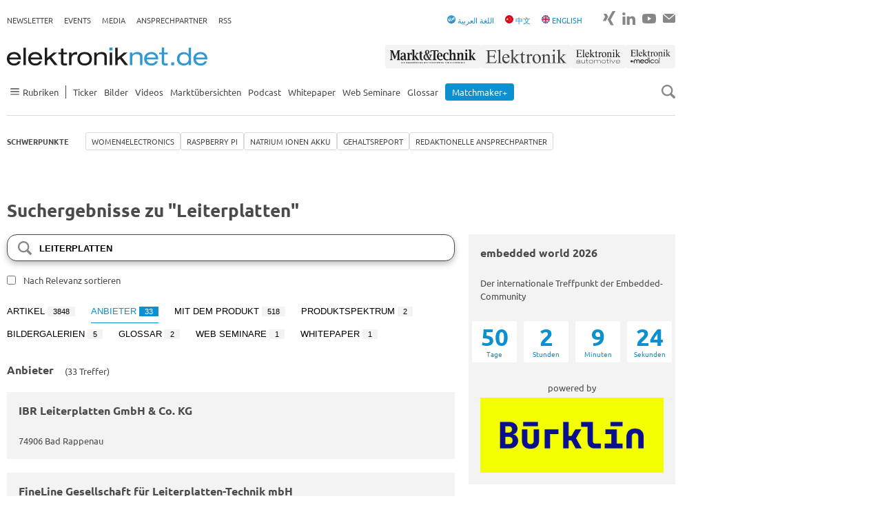

--- FILE ---
content_type: text/html; charset=utf-8
request_url: https://www.elektroniknet.de/suche/?q=Leiterplatten&pagers%5Barticles%5D=321&pagers%5Bprovider_products%5D=8&pagers%5Bproviders%5D=4&tab=providers
body_size: 20153
content:
<!DOCTYPE html>
<html lang="de-DE">
<head><script data-cmp-ab="1">window.cmp_block_ignoredomains=["elektroniknet.de"];window.cmp_block_unkown=true;window.cmp_privacyurl="https://www.elektroniknet.de/datenschutz/";window.cmp_pur_enable=true;window.cmp_pur_mode=1;</script><script>if(!("gdprAppliesGlobally" in window)){window.gdprAppliesGlobally=true}if(!("cmp_id" in window)||window.cmp_id<1){window.cmp_id=0}if(!("cmp_cdid" in window)){window.cmp_cdid="2b94689ba1d6a"}if(!("cmp_params" in window)){window.cmp_params=""}if(!("cmp_host" in window)){window.cmp_host="c.delivery.consentmanager.net"}if(!("cmp_cdn" in window)){window.cmp_cdn="cdn.consentmanager.net"}if(!("cmp_proto" in window)){window.cmp_proto="https:"}if(!("cmp_codesrc" in window)){window.cmp_codesrc="1"}window.cmp_getsupportedLangs=function(){var b=["DE","EN","FR","IT","NO","DA","FI","ES","PT","RO","BG","ET","EL","GA","HR","LV","LT","MT","NL","PL","SV","SK","SL","CS","HU","RU","SR","ZH","TR","UK","AR","BS","JA","CY"];if("cmp_customlanguages" in window){for(var a=0;a<window.cmp_customlanguages.length;a++){b.push(window.cmp_customlanguages[a].l.toUpperCase())}}return b};window.cmp_getRTLLangs=function(){var a=["AR"];if("cmp_customlanguages" in window){for(var b=0;b<window.cmp_customlanguages.length;b++){if("r" in window.cmp_customlanguages[b]&&window.cmp_customlanguages[b].r){a.push(window.cmp_customlanguages[b].l)}}}return a};window.cmp_getlang=function(a){if(typeof(a)!="boolean"){a=true}if(a&&typeof(cmp_getlang.usedlang)=="string"&&cmp_getlang.usedlang!==""){return cmp_getlang.usedlang}return window.cmp_getlangs()[0]};window.cmp_extractlang=function(a){if(a.indexOf("cmplang=")!=-1){a=a.substr(a.indexOf("cmplang=")+8,2).toUpperCase();if(a.indexOf("&")!=-1){a=a.substr(0,a.indexOf("&"))}}else{a=""}return a};window.cmp_getlangs=function(){var g=window.cmp_getsupportedLangs();var c=[];var f=location.hash;var e=location.search;var j="cmp_params" in window?window.cmp_params:"";var a="languages" in navigator?navigator.languages:[];if(cmp_extractlang(f)!=""){c.push(cmp_extractlang(f))}else{if(cmp_extractlang(e)!=""){c.push(cmp_extractlang(e))}else{if(cmp_extractlang(j)!=""){c.push(cmp_extractlang(j))}else{if("cmp_setlang" in window&&window.cmp_setlang!=""){c.push(window.cmp_setlang.toUpperCase())}else{if("cmp_langdetect" in window&&window.cmp_langdetect==1){c.push(window.cmp_getPageLang())}else{if(a.length>0){for(var d=0;d<a.length;d++){c.push(a[d])}}if("language" in navigator){c.push(navigator.language)}if("userLanguage" in navigator){c.push(navigator.userLanguage)}}}}}}var h=[];for(var d=0;d<c.length;d++){var b=c[d].toUpperCase();if(b.length<2){continue}if(g.indexOf(b)!=-1){h.push(b)}else{if(b.indexOf("-")!=-1){b=b.substr(0,2)}if(g.indexOf(b)!=-1){h.push(b)}}}if(h.length==0&&typeof(cmp_getlang.defaultlang)=="string"&&cmp_getlang.defaultlang!==""){return[cmp_getlang.defaultlang.toUpperCase()]}else{return h.length>0?h:["EN"]}};window.cmp_getPageLangs=function(){var a=window.cmp_getXMLLang();if(a!=""){a=[a.toUpperCase()]}else{a=[]}a=a.concat(window.cmp_getLangsFromURL());return a.length>0?a:["EN"]};window.cmp_getPageLang=function(){var a=window.cmp_getPageLangs();return a.length>0?a[0]:""};window.cmp_getLangsFromURL=function(){var c=window.cmp_getsupportedLangs();var b=location;var m="toUpperCase";var g=b.hostname[m]()+".";var a=b.pathname[m]()+"/";a=a.split("_").join("-");var f=[];for(var e=0;e<c.length;e++){var j=a.substring(0,c[e].length+1);if(g.substring(0,c[e].length+1)==c[e]+"."){f.push(c[e][m]())}else{if(c[e].length==5){var k=c[e].substring(3,5)+"-"+c[e].substring(0,2);if(g.substring(0,k.length+1)==k+"."){f.push(c[e][m]())}}else{if(j==c[e]+"/"||j=="/"+c[e]){f.push(c[e][m]())}else{if(j==c[e].replace("-","/")+"/"||j=="/"+c[e].replace("-","/")){f.push(c[e][m]())}else{if(c[e].length==5){var k=c[e].substring(3,5)+"-"+c[e].substring(0,2);var h=a.substring(0,k.length+1);if(h==k+"/"||h==k.replace("-","/")+"/"){f.push(c[e][m]())}}}}}}}return f};window.cmp_getXMLLang=function(){var c=document.getElementsByTagName("html");if(c.length>0){c=c[0]}else{c=document.documentElement}if(c&&c.getAttribute){var a=c.getAttribute("xml:lang");if(typeof(a)!="string"||a==""){a=c.getAttribute("lang")}if(typeof(a)=="string"&&a!=""){var b=window.cmp_getsupportedLangs();return b.indexOf(a.toUpperCase())!=-1||b.indexOf(a.substr(0,2).toUpperCase())!=-1?a:""}else{return""}}};(function(){var C=document;var D=C.getElementsByTagName;var o=window;var t="";var h="";var k="";var E=function(e){var i="cmp_"+e;e="cmp"+e+"=";var d="";var l=e.length;var I=location;var J=I.hash;var w=I.search;var u=J.indexOf(e);var H=w.indexOf(e);if(u!=-1){d=J.substring(u+l,9999)}else{if(H!=-1){d=w.substring(H+l,9999)}else{return i in o&&typeof(o[i])!=="function"?o[i]:""}}var G=d.indexOf("&");if(G!=-1){d=d.substring(0,G)}return d};var j=E("lang");if(j!=""){t=j;k=t}else{if("cmp_getlang" in o){t=o.cmp_getlang().toLowerCase();h=o.cmp_getlangs().slice(0,3).join("_");k=o.cmp_getPageLangs().slice(0,3).join("_");if("cmp_customlanguages" in o){var m=o.cmp_customlanguages;for(var y=0;y<m.length;y++){var a=m[y].l.toLowerCase();if(a==t){t="en"}}}}}var q=("cmp_proto" in o)?o.cmp_proto:"https:";if(q!="http:"&&q!="https:"){q="https:"}var n=("cmp_ref" in o)?o.cmp_ref:location.href;if(n.length>300){n=n.substring(0,300)}var A=function(d){var K=C.createElement("script");K.setAttribute("data-cmp-ab","1");K.type="text/javascript";K.async=true;K.src=d;var J=["body","div","span","script","head"];var w="currentScript";var H="parentElement";var l="appendChild";var I="body";if(C[w]&&C[w][H]){C[w][H][l](K)}else{if(C[I]){C[I][l](K)}else{for(var u=0;u<J.length;u++){var G=D(J[u]);if(G.length>0){G[0][l](K);break}}}}};var b=E("design");var c=E("regulationkey");var z=E("gppkey");var s=E("att");var f=o.encodeURIComponent;var g;try{g=C.cookie.length>0}catch(B){g=false}var x=E("darkmode");if(x=="0"){x=0}else{if(x=="1"){x=1}else{try{if("matchMedia" in window&&window.matchMedia){var F=window.matchMedia("(prefers-color-scheme: dark)");if("matches" in F&&F.matches){x=1}}}catch(B){x=0}}}var p=q+"//"+o.cmp_host+"/delivery/cmp.php?";p+=("cmp_id" in o&&o.cmp_id>0?"id="+o.cmp_id:"")+("cmp_cdid" in o?"&cdid="+o.cmp_cdid:"")+"&h="+f(n);p+=(b!=""?"&cmpdesign="+f(b):"")+(c!=""?"&cmpregulationkey="+f(c):"")+(z!=""?"&cmpgppkey="+f(z):"");p+=(s!=""?"&cmpatt="+f(s):"")+("cmp_params" in o?"&"+o.cmp_params:"")+(g?"&__cmpfcc=1":"");p+=(x>0?"&cmpdarkmode=1":"");A(p+"&l="+f(t)+"&ls="+f(h)+"&lp="+f(k)+"&o="+(new Date()).getTime());var r="js";var v=E("debugunminimized")!=""?"":".min";if(E("debugcoverage")=="1"){r="instrumented";v=""}if(E("debugtest")=="1"){r="jstests";v=""}A(q+"//"+o.cmp_cdn+"/delivery/"+r+"/cmp_final"+v+".js")})();window.cmp_rc=function(c,b){var l;try{l=document.cookie}catch(h){l=""}var j="";var f=0;var g=false;while(l!=""&&f<100){f++;while(l.substr(0,1)==" "){l=l.substr(1,l.length)}var k=l.substring(0,l.indexOf("="));if(l.indexOf(";")!=-1){var m=l.substring(l.indexOf("=")+1,l.indexOf(";"))}else{var m=l.substr(l.indexOf("=")+1,l.length)}if(c==k){j=m;g=true}var d=l.indexOf(";")+1;if(d==0){d=l.length}l=l.substring(d,l.length)}if(!g&&typeof(b)=="string"){j=b}return(j)};window.cmp_stub=function(){var a=arguments;__cmp.a=__cmp.a||[];if(!a.length){return __cmp.a}else{if(a[0]==="ping"){if(a[1]===2){a[2]({gdprApplies:gdprAppliesGlobally,cmpLoaded:false,cmpStatus:"stub",displayStatus:"hidden",apiVersion:"2.2",cmpId:31},true)}else{a[2](false,true)}}else{if(a[0]==="getUSPData"){a[2]({version:1,uspString:window.cmp_rc("__cmpccpausps","1---")},true)}else{if(a[0]==="getTCData"){__cmp.a.push([].slice.apply(a))}else{if(a[0]==="addEventListener"||a[0]==="removeEventListener"){__cmp.a.push([].slice.apply(a))}else{if(a.length==4&&a[3]===false){a[2]({},false)}else{__cmp.a.push([].slice.apply(a))}}}}}}};window.cmp_dsastub=function(){var a=arguments;a[0]="dsa."+a[0];window.cmp_gppstub(a)};window.cmp_gppstub=function(){var c=arguments;__gpp.q=__gpp.q||[];if(!c.length){return __gpp.q}var h=c[0];var g=c.length>1?c[1]:null;var f=c.length>2?c[2]:null;var a=null;var j=false;if(h==="ping"){a=window.cmp_gpp_ping();j=true}else{if(h==="addEventListener"){__gpp.e=__gpp.e||[];if(!("lastId" in __gpp)){__gpp.lastId=0}__gpp.lastId++;var d=__gpp.lastId;__gpp.e.push({id:d,callback:g});a={eventName:"listenerRegistered",listenerId:d,data:true,pingData:window.cmp_gpp_ping()};j=true}else{if(h==="removeEventListener"){__gpp.e=__gpp.e||[];a=false;for(var e=0;e<__gpp.e.length;e++){if(__gpp.e[e].id==f){__gpp.e[e].splice(e,1);a=true;break}}j=true}else{__gpp.q.push([].slice.apply(c))}}}if(a!==null&&typeof(g)==="function"){g(a,j)}};window.cmp_gpp_ping=function(){return{gppVersion:"1.1",cmpStatus:"stub",cmpDisplayStatus:"hidden",signalStatus:"not ready",supportedAPIs:["2:tcfeuv2","5:tcfcav1","7:usnat","8:usca","9:usva","10:usco","11:usut","12:usct","13:usfl","14:usmt","15:usor","16:ustx"],cmpId:31,sectionList:[],applicableSections:[0],gppString:"",parsedSections:{}}};window.cmp_addFrame=function(b){if(!window.frames[b]){if(document.body){var a=document.createElement("iframe");a.style.cssText="display:none";if("cmp_cdn" in window&&"cmp_ultrablocking" in window&&window.cmp_ultrablocking>0){a.src="//"+window.cmp_cdn+"/delivery/empty.html"}a.name=b;a.setAttribute("title","Intentionally hidden, please ignore");a.setAttribute("role","none");a.setAttribute("tabindex","-1");document.body.appendChild(a)}else{window.setTimeout(window.cmp_addFrame,10,b)}}};window.cmp_msghandler=function(d){var a=typeof d.data==="string";try{var c=a?JSON.parse(d.data):d.data}catch(f){var c=null}if(typeof(c)==="object"&&c!==null&&"__cmpCall" in c){var b=c.__cmpCall;window.__cmp(b.command,b.parameter,function(h,g){var e={__cmpReturn:{returnValue:h,success:g,callId:b.callId}};d.source.postMessage(a?JSON.stringify(e):e,"*")})}if(typeof(c)==="object"&&c!==null&&"__uspapiCall" in c){var b=c.__uspapiCall;window.__uspapi(b.command,b.version,function(h,g){var e={__uspapiReturn:{returnValue:h,success:g,callId:b.callId}};d.source.postMessage(a?JSON.stringify(e):e,"*")})}if(typeof(c)==="object"&&c!==null&&"__tcfapiCall" in c){var b=c.__tcfapiCall;window.__tcfapi(b.command,b.version,function(h,g){var e={__tcfapiReturn:{returnValue:h,success:g,callId:b.callId}};d.source.postMessage(a?JSON.stringify(e):e,"*")},b.parameter)}if(typeof(c)==="object"&&c!==null&&"__gppCall" in c){var b=c.__gppCall;window.__gpp(b.command,function(h,g){var e={__gppReturn:{returnValue:h,success:g,callId:b.callId}};d.source.postMessage(a?JSON.stringify(e):e,"*")},"parameter" in b?b.parameter:null,"version" in b?b.version:1)}if(typeof(c)==="object"&&c!==null&&"__dsaCall" in c){var b=c.__dsaCall;window.__dsa(b.command,function(h,g){var e={__dsaReturn:{returnValue:h,success:g,callId:b.callId}};d.source.postMessage(a?JSON.stringify(e):e,"*")},"parameter" in b?b.parameter:null,"version" in b?b.version:1)}};window.cmp_setStub=function(a){if(!(a in window)||(typeof(window[a])!=="function"&&typeof(window[a])!=="object"&&(typeof(window[a])==="undefined"||window[a]!==null))){window[a]=window.cmp_stub;window[a].msgHandler=window.cmp_msghandler;window.addEventListener("message",window.cmp_msghandler,false)}};window.cmp_setGppStub=function(a){if(!(a in window)||(typeof(window[a])!=="function"&&typeof(window[a])!=="object"&&(typeof(window[a])==="undefined"||window[a]!==null))){window[a]=window.cmp_gppstub;window[a].msgHandler=window.cmp_msghandler;window.addEventListener("message",window.cmp_msghandler,false)}};if(!("cmp_noiframepixel" in window)){window.cmp_addFrame("__cmpLocator")}if((!("cmp_disableusp" in window)||!window.cmp_disableusp)&&!("cmp_noiframepixel" in window)){window.cmp_addFrame("__uspapiLocator")}if((!("cmp_disabletcf" in window)||!window.cmp_disabletcf)&&!("cmp_noiframepixel" in window)){window.cmp_addFrame("__tcfapiLocator")}if((!("cmp_disablegpp" in window)||!window.cmp_disablegpp)&&!("cmp_noiframepixel" in window)){window.cmp_addFrame("__gppLocator")}if((!("cmp_disabledsa" in window)||!window.cmp_disabledsa)&&!("cmp_noiframepixel" in window)){window.cmp_addFrame("__dsaLocator")}window.cmp_setStub("__cmp");if(!("cmp_disabletcf" in window)||!window.cmp_disabletcf){window.cmp_setStub("__tcfapi")}if(!("cmp_disableusp" in window)||!window.cmp_disableusp){window.cmp_setStub("__uspapi")}if(!("cmp_disablegpp" in window)||!window.cmp_disablegpp){window.cmp_setGppStub("__gpp")}if(!("cmp_disabledsa" in window)||!window.cmp_disabledsa){window.cmp_setGppStub("__dsa")};</script>
<meta charset="utf-8">


<title>Suche - Elektroniknet</title>
<meta name="viewport" content="width=device-width, initial-scale=1" />
<meta name="robots" content="noindex" />
<meta name="copyright" content="Componeers GmbH, Haar, Germany" />
<meta name="twitter:url" content="https://www.elektroniknet.de/suche/" />
<meta name="twitter:title" content="Suche" />

<link href="https://cdn.elektroniknet.de/css3/live/theme-en.css?v=1737636413" rel="stylesheet" type="text/css" >


<script data-cmp-ab="1" async="async" src="https://script.ioam.de/iam.js"></script>
<script src="/fileadmin/sitedesign/Resources/Public/Js/lozad.min.js?1768490616"></script>
<script async="async" src="/fileadmin/sitedesign/Resources/Public/Js/object-assign-auto.min.js?1768490616"></script>
<script async="async" data-cmp-vendor="c6519" class="cmplazyload" data-cmp-src="https://cdn.elektroniknet.de/js/dfp/ELNET_ROS.js"></script>

<meta property="og:site_name" content="Elektroniknet">

<meta property="og:type" content="website">

<meta property="og:title" content="Suche">

<meta property="og:url" content="https://www.elektroniknet.de/suche/">

<meta property="og:locale" content="de_DE">

<link rel="canonical" href="https://www.elektroniknet.de/suche/"/>
<link rel="preload" href="//data-fd399543fe.elektroniknet.de/iomm/latest/manager/base/es6/bundle.js" as="script" id="IOMmBundle">
<link rel="preload" href="//data-fd399543fe.elektroniknet.de/iomm/latest/bootstrap/loader.js" as="script">
<script src="//data-fd399543fe.elektroniknet.de/iomm/latest/bootstrap/loader.js" data-cmp-ab="2"></script>
<link rel="preconnect" href="https://delivery.consentmanager.net">
<link rel="preconnect" href="https://cdn.consentmanager.net">
<script class="cmplazyload" data-cmp-vendor="s1474" data-cmp-src="https://static.cleverpush.com/channel/loader/gKYkPeLcZpu9nrpw2.js" async></script>
<script  type="text/plain" class="cmplazyload" data-cmp-vendor="c4043" data-cmp-src="https://cdn.elektroniknet.de/js/liana/elnet.js"></script>
<script data-cmp-ab="1" data-cmp-vendor="c10380" class="cmplazyload" type="text/javascript" data-cmp-src="https://cdn.elektroniknet.de/js/mouseflow/mouseflow.js"></script>
<script type="text/plain" class="cmplazyload" data-cmp-vendor="s905" data-cmp-src="https://cdn.elektroniknet.de/js/gtm/aGTM_elektroniknet.js" data-cmp-block="contentpass"></script>
                    <script>
                        window.dataLayer = window.dataLayer || [];
                        window.dataLayer.push({
                            event: 'brand_update',
                            brand: 'Elektroniknet'
                        });
                    </script>
<script type="text/javascript">
                    window.adHandler = window.adHandler || {};
                    window.adHandler.cmd = window.adHandler.cmd || [];
                    
                    adHandler.cmd.push(function () {
                    adHandler.service.setTargeting('ELNET-Kategorie','');
                    adHandler.service.setTargeting('ELNET-Keywords',);
                    adHandler.service.request();
                    });
                </script>
</head>
<body>




<div class="flex-order page">
    

<div id="ELNET_M_ROS_Interstitial"></div>


    

<div id="ELNET_D_ROS_Background" class="page__ad-top"></div>


    

<div id="ELNET_D_ROS_Sky_Left" class="ad js-ad js-ad-left is-hidden"></div>


    

<div id="ELNET_D_ROS_Sky_Right" class="ad ad--right js-ad js-ad-right"></div>


    

<div id="ELNET_D_ROS_Leaderboard" class="ad-leaderboard"></div>


    

<div class="topbar">
    <div class="topbar__burger">
        <input type="checkbox" id="burger">

<label for="burger" class="burger js-burger">
    <span class="burger__line"></span>
    <span class="burger__line"></span>
    <span class="burger__line"></span>
</label>

    </div>

    <div class="topbar__logo">
        <a href="/" title="Zur Startseite">
            <img src="/fileadmin/sitedesign/Resources/Public/Svg/Logos/Elektroniknet.svg"
                 class="topbar__logo-main" alt="Elektroniknet Logo" title="Elektroniknet Logo"
                 width="291" height="26">
        </a>

        
    </div>

    <div class="topbar__search js-search">
        <img src="/fileadmin/sitedesign/Resources/Public/Svg/Icons/SearchIcon.svg"
             class="js-search-icon" alt="Search Icon" title="Search Icon" width="20" height="20">
        <img src="/fileadmin/sitedesign/Resources/Public/Svg/Icons/CloseIcon.svg"
             class="js-close-icon is-hidden" alt="Close Icon" title="Close Icon" width="20" height="20">
    </div>

    
        <nav class="topbar__brand-nav">
            

<ul class="nav-ul nav-ul--top-elektroniknet">
    <li><a href="/markt-technik/" title="Markt&Technik">
                    <img src="/fileadmin/sitedesign/Resources/Public/Svg/Brands/MarktTechnik.svg" class="topbar__brand" alt="Markt&Technik" title="Markt&Technik" width="140" height="34">
                </a></li>
    <li><a href="/elektronik/" title="Elektronik">
                    <img src="/fileadmin/sitedesign/Resources/Public/Svg/Brands/Elektronik.svg" class="topbar__brand" alt="Elektronik" title="Elektronik" width="132" height="34">
                </a></li>
    <li><a href="/elektronik-automotive/" title="Elektronik automotive">
                    <img src="/fileadmin/sitedesign/Resources/Public/Svg/Brands/ElektronikAutomotive.svg" class="topbar__brand" alt="Elektronik automotive" title="Elektronik automotive" width="80" height="34">
                </a></li>
    <li><a href="/elektronik-medical/" title="ElektronikMedical">
                    <img src="/fileadmin/sitedesign/Resources/Public/Svg/Brands/ElektronikMedical.svg" class="topbar__brand" alt="ElektronikMedical" title="ElektronikMedical" width="98" height="34">
                </a></li>
</ul>


        </nav>
    

    


        
    

<div class="js-searchbox searchbox searchbox--mobile">
    <form class="searchbox__form" action="/suche" method="get">
        <input class="searchbox__input js-searchbox-input" type="text" name="q" placeholder="Suchen">
    </form>
</div>


</div>



    
            

<header class="header-top hide-for-small js-header-top js-nav">
    <nav class="topnav">
        <ul class="nav-ul nav-ul--top"><li class="nav-ul__li"><a href="https://newsletter.componeers.net/newsletter-subscription-page.html?category=1&amp;brand=elnet" target="_blank" title="Newsletter" class="nav-ul__a">Newsletter</a></li><li class="nav-ul__li"><a href="https://www.componeers.net/events/" target="_blank" title="Events" class="nav-ul__a">Events</a></li><li class="nav-ul__li"><a href="https://www.componeers.net/medien/" target="_blank" title="Media" class="nav-ul__a">Media</a></li><li class="nav-ul__li"><a href="https://www.elektroniknet.de/schwerpunkte/redaktionelle-ansprechpartner/die-redaktionellen-ansprechpartner-im-bereich-electronics.183505.html" target="_blank" title="Ansprechpartner" class="nav-ul__a">Ansprechpartner</a></li><li class="nav-ul__li"><a href="/rss/" title="RSS" class="nav-ul__a">RSS</a></li></ul>
    </nav>

    <div class="topnav topnav--elektroniknet-right">
        <nav class="hide-for-small">
            

<ul class="nav-ul nav-ul--top">
    <li>
        <a href="/arabic">
            <img src="/fileadmin/sitedesign/Resources/Public/arabic.png"
                 class="inline-block" alt="Arabic Icon" title="Arabic Icon" width="12" height="12">
            <span>اللغة العربية</span>
        </a>
    </li>
    <li>
        <a href="/chinese">
            <img src="/fileadmin/sitedesign/Resources/Public/Svg/Icons/FlagChina.svg"
                 class="inline-block" alt="Flag China Icon" title="Flag China Icon" width="12" height="12">

            <span>中文</span>
        </a>
    </li>
    <li>
        <a href="/international">
            <img src="/fileadmin/sitedesign/Resources/Public/Svg/Icons/FlagUk.svg"
                 class="inline-block" alt="Flag UK Icon" title="Flag UK Icon" width="12" height="12">

            <span>ENGLISH</span>
        </a>
    </li>
</ul>


        </nav>

        <nav>
            

<ul class="nav-ul nav-ul--social">
    
    
    
    
    
    
    

    

    
        <li class="nav-ul__li nav-ul__li--social">
            <a href="https://www.xing.com/news/pages/elektroniknet-de-164" title="Zu Xing" target="_blank">
                <img src="/fileadmin/sitedesign/Resources/Public/Svg/Social/XingGrey.svg"
                     alt="Xing Icon" title="Xing" width="18" height="24">
            </a>
        </li>
    

    

    
        <li class="nav-ul__li nav-ul__li--social">
            <a href="https://www.linkedin.com/showcase/elektroniknet/" title="Zu LinkedIn" target="_blank">
                <img src="/fileadmin/sitedesign/Resources/Public/Svg/Social/LinkedinGrey.svg"
                     alt="LinkedIn Icon" title="LinkedIn" width="19" height="24">
            </a>
        </li>
    

    

    
        <li class="nav-ul__li nav-ul__li--social">
            <a href="https://www.youtube.com/@elektroniknet-de" title="Zu YouTube" target="_blank">
                <img src="/fileadmin/sitedesign/Resources/Public/Svg/Social/YoutubeGrey.svg"
                     alt="YouTube Icon" title="YouTube" width="20" height="24">
            </a>
        </li>
    

    
        <li class="nav-ul__li nav-ul__li--social">
            <a href="mailto:info@componeers.net" title="E-Mail schreiben" target="_blank">
                <img src="/fileadmin/sitedesign/Resources/Public/Svg/Social/EmailGrey.svg"
                     alt="Email Icon" title="Email" width="18" height="24">
            </a>
        </li>
    
</ul>


        </nav>
    </div>
</header>

<header class="header-main header-main--elektroniknet js-header-main js-nav-flex">
    <div class="logonav hide-for-small">
        

<a href="/" title="Zur Startseite">
    <img src="/fileadmin/sitedesign/Resources/Public/Svg/Logos/Elektroniknet.svg"
         class="logonav__logo-main" alt="Elektroniknet Logo" title="Elektroniknet Logo"
         width="291" height="26">
</a>



        <nav>
            

<ul class="nav-ul nav-ul--top-elektroniknet">
    <li><a href="/markt-technik/" title="Markt&Technik">
                    <img src="/fileadmin/sitedesign/Resources/Public/Svg/Brands/MarktTechnik.svg" class="topbar__brand" alt="Markt&Technik" title="Markt&Technik" width="140" height="34">
                </a></li>
    <li><a href="/elektronik/" title="Elektronik">
                    <img src="/fileadmin/sitedesign/Resources/Public/Svg/Brands/Elektronik.svg" class="topbar__brand" alt="Elektronik" title="Elektronik" width="132" height="34">
                </a></li>
    <li><a href="/elektronik-automotive/" title="Elektronik automotive">
                    <img src="/fileadmin/sitedesign/Resources/Public/Svg/Brands/ElektronikAutomotive.svg" class="topbar__brand" alt="Elektronik automotive" title="Elektronik automotive" width="80" height="34">
                </a></li>
    <li><a href="/elektronik-medical/" title="ElektronikMedical">
                    <img src="/fileadmin/sitedesign/Resources/Public/Svg/Brands/ElektronikMedical.svg" class="topbar__brand" alt="ElektronikMedical" title="ElektronikMedical" width="98" height="34">
                </a></li>
</ul>


        </nav>
    </div>

    <div class="mainnav">
        <nav>
            

<ul class="nav-ul nav-ul--main">
    
        
                <li class="nav-ul__li nav-ul__li--sidenav js-has-sidenav">
                    <a class="nav-ul__a flex flex--align-center js-sidenav-item hide-for-small" href="">
                        <img src="/fileadmin/sitedesign/Resources/Public/Svg/Icons/Burger.svg"
                             alt="Burger Navigation Icon" title="Burger Navigation Icon" width="23" height="10">

                        <span>Rubriken</span>
                    </a>

                    <ul class="sidenav js-sidenav">
                        <li class="sidenav__li">
                            <h2 class="mb-0">Rubriken</h2>

                            <img src="/fileadmin/sitedesign/Resources/Public/Svg/Icons/CloseIcon.svg"
                                 class="js-close-icon is-hidden" alt="Close Icon" title="Close Icon"
                                 width="20" height="20">
                        </li>

                        
                            <li class="sidenav__li">
                                <a class="sidenav__a" href="/halbleiter/">
                                    Halbleiter
                                </a>
                            </li>
                        
                            <li class="sidenav__li">
                                <a class="sidenav__a" href="/automotive/">
                                    Automotive
                                </a>
                            </li>
                        
                            <li class="sidenav__li">
                                <a class="sidenav__a" href="/embedded/">
                                    Embedded
                                </a>
                            </li>
                        
                            <li class="sidenav__li">
                                <a class="sidenav__a" href="/automation/">
                                    Automation
                                </a>
                            </li>
                        
                            <li class="sidenav__li">
                                <a class="sidenav__a" href="/power/">
                                    Power
                                </a>
                            </li>
                        
                            <li class="sidenav__li">
                                <a class="sidenav__a" href="/optoelektronik/">
                                    Optoelektronik
                                </a>
                            </li>
                        
                            <li class="sidenav__li">
                                <a class="sidenav__a" href="/distribution/">
                                    Distribution
                                </a>
                            </li>
                        
                            <li class="sidenav__li">
                                <a class="sidenav__a" href="/kommunikation/">
                                    Kommunikation
                                </a>
                            </li>
                        
                            <li class="sidenav__li">
                                <a class="sidenav__a" href="/elektronikfertigung/">
                                    Elektronikfertigung
                                </a>
                            </li>
                        
                            <li class="sidenav__li">
                                <a class="sidenav__a" href="/messen-testen/">
                                    Messen + Testen
                                </a>
                            </li>
                        
                            <li class="sidenav__li">
                                <a class="sidenav__a" href="/e-mechanik-passive/">
                                    E-Mechanik+Passive
                                </a>
                            </li>
                        
                            <li class="sidenav__li">
                                <a class="sidenav__a" href="/it-security/">
                                    IT &amp; Security
                                </a>
                            </li>
                        
                            <li class="sidenav__li">
                                <a class="sidenav__a" href="/smarter-world/">
                                    Smarter World
                                </a>
                            </li>
                        
                            <li class="sidenav__li">
                                <a class="sidenav__a" href="/medizintechnik/">
                                    Medizintechnik
                                </a>
                            </li>
                        
                            <li class="sidenav__li">
                                <a class="sidenav__a" href="/verteidigungstechnik/">
                                    Verteidigungstechnik
                                </a>
                            </li>
                        
                            <li class="sidenav__li">
                                <a class="sidenav__a" href="/karriere/">
                                    Karriere
                                </a>
                            </li>
                        
                            <li class="sidenav__li">
                                <a class="sidenav__a" href="/arabic/">
                                    اللغة العربية
                                </a>
                            </li>
                        
                            <li class="sidenav__li">
                                <a class="sidenav__a" href="/international/">
                                    International
                                </a>
                            </li>
                        
                            <li class="sidenav__li">
                                <a class="sidenav__a" href="/chinese/">
                                    Chinese
                                </a>
                            </li>
                        
                    </ul>
            
    
        
                <li class="nav-ul__li">
                    
                            <a href="/ticker/" title="Ticker" class="nav-ul__a">Ticker</a>
                        
                </li>
            
    
        
                <li class="nav-ul__li">
                    
                            <a href="/bilder/" title="Bilder" class="nav-ul__a">Bilder</a>
                        
                </li>
            
    
        
                <li class="nav-ul__li">
                    
                            <a href="/videos/" title="Videos" class="nav-ul__a">Videos</a>
                        
                </li>
            
    
        
                <li class="nav-ul__li">
                    
                            <a href="/marktuebersicht/" title="Marktübersichten" class="nav-ul__a">Marktübersichten</a>
                        
                </li>
            
    
        
                <li class="nav-ul__li">
                    
                            <a href="/podcast/" title="Podcast" class="nav-ul__a">Podcast</a>
                        
                </li>
            
    
        
                <li class="nav-ul__li">
                    
                            <a href="/whitepaper/" title="Whitepaper" class="nav-ul__a">Whitepaper</a>
                        
                </li>
            
    
        
                <li class="nav-ul__li">
                    
                            <a href="/webseminare/" title="Web Seminare" class="nav-ul__a">Web Seminare</a>
                        
                </li>
            
    
        
                <li class="nav-ul__li">
                    
                            <a href="/glossar/" title="Glossar" class="nav-ul__a">Glossar</a>
                        
                </li>
            
    
        
                <li class="nav-ul__li">
                    
                            <a href="/anbieterkompass/" title="Matchmaker+" class="nav-ul__a">
                                <span class="nav-ul__highlighted">Matchmaker+</span>
                            </a>
                        
                </li>
            
    
</ul>


        </nav>

        <nav class="is-hidden-m">
            <ul class="nav-ul nav-ul--top"><li class="nav-ul__li"><a href="https://newsletter.componeers.net/newsletter-subscription-page.html?category=1&amp;brand=elnet" target="_blank" title="Newsletter" class="nav-ul__a">Newsletter</a></li><li class="nav-ul__li"><a href="https://www.componeers.net/events/" target="_blank" title="Events" class="nav-ul__a">Events</a></li><li class="nav-ul__li"><a href="https://www.componeers.net/medien/" target="_blank" title="Media" class="nav-ul__a">Media</a></li><li class="nav-ul__li"><a href="https://www.elektroniknet.de/schwerpunkte/redaktionelle-ansprechpartner/die-redaktionellen-ansprechpartner-im-bereich-electronics.183505.html" target="_blank" title="Ansprechpartner" class="nav-ul__a">Ansprechpartner</a></li><li class="nav-ul__li"><a href="/rss/" title="RSS" class="nav-ul__a">RSS</a></li></ul>
        </nav>

        <html data-namespace-typo3-fluid="true">

<div class="js-search hide-for-small cursor-pointer">
    <img src="/fileadmin/sitedesign/Resources/Public/Svg/Icons/SearchIcon.svg"
         class="js-search-icon" alt="Search Icon" title="Search Icon" width="20" height="20">
    <img src="/fileadmin/sitedesign/Resources/Public/Svg/Icons/CloseIcon.svg"
         class="js-close-icon is-hidden" alt="Close Icon" title="Close Icon" width="20" height="20">
</div>

</html>
    </div>

    


        
    

<div class="js-searchbox searchbox">
    <form class="searchbox__form" action="/suche" method="get">
        <input class="searchbox__input js-searchbox-input" type="text" name="q" placeholder="Suchen">
    </form>
</div>


</header>




    <header class="header-bottom hide-for-small js-nav">
        <nav class="specialnav">
            <label class="nav-ul__li nav-ul__li--label">Schwerpunkte</label>

            <ul class="nav-ul nav-ul--special js-special js-special-initial">
                
                    <li class="nav-ul__li">
                        
                                <a href="/schwerpunkte/women4electronics/" title="Women4Electronics" class="nav-ul__a nav-ul__a--special">
                                    Women4Electronics
                                </a>
                            
                    </li>
                
                    <li class="nav-ul__li">
                        
                                <a href="/schwerpunkte/raspberry-pi/" title="Raspberry Pi" class="nav-ul__a nav-ul__a--special">
                                    Raspberry Pi
                                </a>
                            
                    </li>
                
                    <li class="nav-ul__li">
                        
                                <a href="/schwerpunkte/natrium-ionen-akku/" title="Natrium Ionen Akku" class="nav-ul__a nav-ul__a--special">
                                    Natrium Ionen Akku
                                </a>
                            
                    </li>
                
                    <li class="nav-ul__li">
                        
                                <a href="/schwerpunkte/gehaltsformel/" title="Gehaltsreport" class="nav-ul__a nav-ul__a--special">
                                    Gehaltsreport
                                </a>
                            
                    </li>
                
                    <li class="nav-ul__li">
                        
                                <a href="/schwerpunkte/redaktionelle-ansprechpartner/" title="Redaktionelle Ansprechpartner" class="nav-ul__a nav-ul__a--special">
                                    Redaktionelle Ansprechpartner
                                </a>
                            
                    </li>
                
            </ul>

            <img src="/fileadmin/sitedesign/Resources/Public/Svg/Icons/ChevronDown.svg"
                 class="cursor-pointer js-specials-toggle is-hidden"
                 alt="Chevron Down Icon" title="Chevron Down Icon" width="24" height="24">
        </nav>
    </header>





        

    
        

<div id="ELNET_D_ROS_Billboard" class="content-width pb-24 text-center"></div>
<div id="ELNET_M_ROS_Top" class="ad-top pb-24 text-center"></div>


    

    
            

<main class="main js-main">
    <section class="columns columns--2-1">
        <div class="list">
            


<div class="search-results">
    
            <h1>Suchergebnisse zu "Leiterplatten"</h1>
        

    <form id="search_results_form" class="form mb-20" action="/suche" method="get">
        <label class="input-wrapper">
            <input class="input input--icon js-provider-search" type="text" placeholder="Suche" name="q" value="Leiterplatten">

            <img class="input-wrapper__icon" src="/fileadmin/sitedesign/Resources/Public/Svg/Icons/SearchIcon.svg"
                 alt="Search Icon" title="Search Icon" width="20" height="20">
        </label>

        
            <label for="sort_search">
                
                        <input class="checkbox" id="sort_search" type="checkbox" name="order">
                    

                <span class="checkbox-text">Nach Relevanz sortieren</span>
            </label>
        
    </form>

    
            <div class="tabs">
                <div class="tabs__nav">
                    
                        
                                
                                        <button class="tabs__nav-item js-tabnav" data-tab="js-articles">
                                            Artikel <span class="tabs__hits-nav">3848</span>
                                        </button>
                                    
                            
                    
                        
                                
                                        <button class="tabs__nav-item tabs__nav-item--active js-tabnav"
                                                data-tab="js-providers">
                                            Anbieter <span class="tabs__hits-nav">33</span>
                                        </button>
                                    
                            
                    
                        
                                
                                        <button class="tabs__nav-item js-tabnav" data-tab="js-provider_products">
                                            Mit dem Produkt <span class="tabs__hits-nav">518</span>
                                        </button>
                                    
                            
                    
                        
                                
                                        <button class="tabs__nav-item js-tabnav" data-tab="js-products">
                                            Produktspektrum <span class="tabs__hits-nav">2</span>
                                        </button>
                                    
                            
                    
                        
                                
                                        <button class="tabs__nav-item js-tabnav" data-tab="js-galleries">
                                            Bildergalerien <span class="tabs__hits-nav">5</span>
                                        </button>
                                    
                            
                    
                        
                                
                                        <button class="tabs__nav-item js-tabnav" data-tab="js-glossary">
                                            Glossar <span class="tabs__hits-nav">2</span>
                                        </button>
                                    
                            
                    
                        
                                
                                        <button class="tabs__nav-item js-tabnav" data-tab="js-webinars">
                                            Web Seminare <span class="tabs__hits-nav">1</span>
                                        </button>
                                    
                            
                    
                        
                                
                                        <button class="tabs__nav-item js-tabnav" data-tab="js-whitepapers">
                                            Whitepaper <span class="tabs__hits-nav">1</span>
                                        </button>
                                    
                            
                    
                </div>

                
                    
                            
                                    <div class="tabs__content js-tabcontent js-articles">
                                        

<h2 class="tabs__title">Artikel <span class="tabs__hits">(3848 Treffer)</span></h2>



<div class="list">
    <div class="columns">
        
            

<a class="box" href="/elektronikfertigung/strategien-trends/modulares-rework-system.24267.html" title="Modulares Rework-System" dir="">
    
            
<figure class="figure">
    


        
    

<picture class="lozad fallback-image" data-alt="Modulares Rework-System">
    
        <source media="(min-width: 682px)" srcset="https://cdn.elektroniknet.de/thumbs/media_uploads/images/IMPORTED_ccf7a083158baa97221410ca176b4cf7.jpg.390x219.webp" width="390" height="220">
    
        <source media="(min-width: 0px)" srcset="https://cdn.elektroniknet.de/thumbs/media_uploads/images/IMPORTED_ccf7a083158baa97221410ca176b4cf7.jpg.648x365.webp" width="648" height="365">
    
</picture>



    

    

    

    
</figure>



        

    
        <section class="box__content">
            
                <div class="box__time">
                    29.10.2009
                </div>
            

            




    

    <h2>
        Modulares Rework-System
    </h2>



    

    <p class="box__teaser">
        Das modulare Heißluft-Rework-System von OK International ist ausgelegt auf das Entfernen&hellip;
    </p>




            

            
        </section>
    
</a>


        
            

<a class="box" href="/elektronikfertigung/strategien-trends/vierling-0201-fertigung-wird-zum-kerngeschaeft.24266.html" title="Vierling: 0201-Fertigung wird zum Kerngeschäft" dir="">
    
            
<figure class="figure">
    


        
    

<picture class="lozad fallback-image" data-alt="Vierling: 0201-Fertigung wird zum Kerngeschäft">
    
        <source media="(min-width: 682px)" srcset="https://cdn.elektroniknet.de/thumbs/media_uploads/images/d41d8cd98f00b204e9800998ecf8427e-0-N-22903..390x219.webp" width="390" height="220">
    
        <source media="(min-width: 0px)" srcset="https://cdn.elektroniknet.de/thumbs/media_uploads/images/d41d8cd98f00b204e9800998ecf8427e-0-N-22903..648x365.webp" width="648" height="365">
    
</picture>



    

    

    

    
</figure>



        

    
        <section class="box__content">
            
                <div class="box__time">
                    29.10.2009
                </div>
            

            




    

    <h2>
        Vierling: 0201-Fertigung wird zum Kerngeschäft
    </h2>



    

    <p class="box__teaser">
        Im Mittelpunkt des Messeauftritts von Vierling steht das Thema »Fertigung miniaturisierter&hellip;
    </p>




            

            
        </section>
    
</a>


        
            

<a class="box" href="/elektronikfertigung/strategien-trends/lpkf-leiterplattenproduktion-mit-lasersystemen.24231.html" title="LPKF: Leiterplattenproduktion mit Lasersystemen" dir="">
    
            
<figure class="figure">
    


        
    

<picture class="lozad fallback-image" data-alt="LPKF: Leiterplattenproduktion mit Lasersystemen">
    
        <source media="(min-width: 682px)" srcset="https://cdn.elektroniknet.de/thumbs/media_uploads/images/IMPORTED_7812c6bed8d06a09e47986bb0ca87239.jpg.390x219.webp" width="390" height="220">
    
        <source media="(min-width: 0px)" srcset="https://cdn.elektroniknet.de/thumbs/media_uploads/images/IMPORTED_7812c6bed8d06a09e47986bb0ca87239.jpg.648x365.webp" width="648" height="365">
    
</picture>



    

    

    

    
</figure>



        

    
        <section class="box__content">
            
                <div class="box__time">
                    28.10.2009
                </div>
            

            




    

    <h2>
        LPKF: Leiterplattenproduktion mit Lasersystemen
    </h2>



    

    <p class="box__teaser">
        Flexible oder dünne starre Leiterplatten profitieren besonders von der Laserbearbeitung:&hellip;
    </p>




            

            
        </section>
    
</a>


        
            

<a class="box" href="/elektronikfertigung/strategien-trends/pcb-and-electronic-systems-wolfgang-bochtler-wird-vorsitzender.24213.html" title="»PCB and Electronic Systems«: Wolfgang Bochtler wird Vorsitzender" dir="">
    
            
<figure class="figure">
    


        
    

<picture class="lozad fallback-image" data-alt="»PCB and Electronic Systems«: Wolfgang Bochtler wird Vorsitzender">
    
        <source media="(min-width: 682px)" srcset="https://cdn.elektroniknet.de/thumbs/media_uploads/images/d41d8cd98f00b204e9800998ecf8427e-0-N-22847..390x219.webp" width="390" height="220">
    
        <source media="(min-width: 0px)" srcset="https://cdn.elektroniknet.de/thumbs/media_uploads/images/d41d8cd98f00b204e9800998ecf8427e-0-N-22847..648x365.webp" width="648" height="365">
    
</picture>



    

    

    

    
</figure>



        

    
        <section class="box__content">
            
                <div class="box__time">
                    27.10.2009
                </div>
            

            




    

    <h2>
        »PCB and Electronic Systems«: Wolfgang Bochtler wird Vorsitzender
    </h2>



    

    <p class="box__teaser">
        Wolfgang Bochtler wird Vorsitzender des neuen ZVEI-Fachverbands »PCB and Electronic&hellip;
    </p>




            

            
        </section>
    
</a>


        
            

<a class="box" href="/elektronikfertigung/leiterplatten/thermoplastik-als-leiterplatten-basismaterial.1555.html" title="Thermoplastik als Leiterplatten-Basismaterial" dir="">
    
            
<figure class="figure">
    


        
    

<picture class="lozad fallback-image" data-alt="">
    
</picture>



    

    

    

    
</figure>



        

    
        <section class="box__content">
            
                <div class="box__time">
                    27.10.2009
                </div>
            

            




    

    <h2>
        Thermoplastik als Leiterplatten-Basismaterial
    </h2>



    

    <p class="box__teaser">
        Speziell Hochtemperaturanwendungen, beispielsweise in der Automobilelektronik, stellen&hellip;
    </p>




            

            
        </section>
    
</a>


        
            

<a class="box" href="/messen-testen/aoi-und-axi-wie-geht-es-weiter-mit-der-inspektionsbranche.24179.html" title="AOI und AXI: Wie geht es weiter mit der Inspektionsbranche?" dir="">
    
            
<figure class="figure">
    


        
    

<picture class="lozad fallback-image" data-alt="AOI und AXI: Wie geht es weiter mit der Inspektionsbranche?">
    
        <source media="(min-width: 682px)" srcset="https://cdn.elektroniknet.de/thumbs/media_uploads/images/IMPORTED_4a605c8f2bb8ed6a7c2ba3b4cd0a76c5.jpg.390x219.webp" width="390" height="220">
    
        <source media="(min-width: 0px)" srcset="https://cdn.elektroniknet.de/thumbs/media_uploads/images/IMPORTED_4a605c8f2bb8ed6a7c2ba3b4cd0a76c5.jpg.648x365.webp" width="648" height="365">
    
</picture>



    

    

    

    
</figure>



        

    
        <section class="box__content">
            
                <div class="box__time">
                    26.10.2009
                </div>
            

            


    <h3>
        Branchenspiegel
    </h3>



    

    <h2>
        AOI und AXI: Wie geht es weiter mit der Inspektionsbranche?
    </h2>



    

    <p class="box__teaser">
        Kaum eine Branche ist vom Rückgang des Fertigungsvolumens in der Elektronik so stark&hellip;
    </p>




            

            
                <img src="/fileadmin/sitedesign/Resources/Public/Svg/Brands/MarktTechnik.svg" class="box__brand box__brand--vertical"
                     alt="/fileadmin/sitedesign/Resources/Public/Svg/Brands/MarktTechnik.svg Logo" title="/fileadmin/sitedesign/Resources/Public/Svg/Brands/MarktTechnik.svg Logo">
            
        </section>
    
</a>


        
            

<a class="box" href="/e-mechanik-passive/verbindungstechnik/leiterplattenklemmen-fuer-hohe-stroeme.1551.html" title="Leiterplattenklemmen für hohe Ströme" dir="">
    
            
<figure class="figure">
    


        
    

<picture class="lozad fallback-image" data-alt="">
    
</picture>



    

    

    

    
</figure>



        

    
        <section class="box__content">
            
                <div class="box__time">
                    23.10.2009
                </div>
            

            


    <h3>
        Leiterplatten-Verbindungstechnik
    </h3>



    

    <h2>
        Leiterplattenklemmen für hohe Ströme
    </h2>



    

    <p class="box__teaser">
        Die Hochstrom-Leiterplattenklemme LXXX 15.00 verbindet bewährte&hellip;
    </p>




            

            
                <img src="/fileadmin/sitedesign/Resources/Public/Svg/Brands/Elektronik.svg" class="box__brand box__brand--vertical"
                     alt="/fileadmin/sitedesign/Resources/Public/Svg/Brands/Elektronik.svg Logo" title="/fileadmin/sitedesign/Resources/Public/Svg/Brands/Elektronik.svg Logo">
            
        </section>
    
</a>


        
            

<a class="box" href="/elektronikfertigung/strategien-trends/biegsam-und-klein-sollen-sie-sein.24117.html" title="Biegsam und klein sollen sie sein" dir="">
    
            
<figure class="figure">
    


        
    

<picture class="lozad fallback-image" data-alt="Biegsam und klein sollen sie sein">
    
        <source media="(min-width: 682px)" srcset="https://cdn.elektroniknet.de/thumbs/media_uploads/images/d41d8cd98f00b204e9800998ecf8427e-0-N-22745..390x219.webp" width="390" height="220">
    
        <source media="(min-width: 0px)" srcset="https://cdn.elektroniknet.de/thumbs/media_uploads/images/d41d8cd98f00b204e9800998ecf8427e-0-N-22745..648x365.webp" width="648" height="365">
    
</picture>



    

    

    

    
</figure>



        

    
        <section class="box__content">
            
                <div class="box__time">
                    20.10.2009
                </div>
            

            




    

    <h2>
        Biegsam und klein sollen sie sein
    </h2>



    

    <p class="box__teaser">
        Terepac und IMEC wollen gemeinsam neue Gehäusetechniken für biegsame Elektronik&hellip;
    </p>




            

            
        </section>
    
</a>


        
            

<a class="box" href="/elektronikfertigung/strategien-trends/europlacer-bestueckplattform-mit-ein-und-zweilinearmotoren.24112.html" title="Europlacer: Bestückplattform mit Ein- und Zweilinearmotoren " dir="">
    
            
<figure class="figure">
    


        
    

<picture class="lozad fallback-image" data-alt="Europlacer: Bestückplattform mit Ein- und Zweilinearmotoren ">
    
        <source media="(min-width: 682px)" srcset="https://cdn.elektroniknet.de/thumbs/media_uploads/images/d41d8cd98f00b204e9800998ecf8427e-0-N-22740..390x219.webp" width="390" height="220">
    
        <source media="(min-width: 0px)" srcset="https://cdn.elektroniknet.de/thumbs/media_uploads/images/d41d8cd98f00b204e9800998ecf8427e-0-N-22740..648x365.webp" width="648" height="365">
    
</picture>



    

    

    

    
</figure>



        

    
        <section class="box__content">
            
                <div class="box__time">
                    20.10.2009
                </div>
            

            




    

    <h2>
        Europlacer: Bestückplattform mit Ein- und Zweilinearmotoren 
    </h2>



    

    <p class="box__teaser">
        Messehighlight von Europlacer ist die Bestückplattform »iineo«: Die Portale der iineo&hellip;
    </p>




            

            
        </section>
    
</a>


        
            

<a class="box" href="/elektronikfertigung/strategien-trends/electronic-packaging-wird-zum-wirtschaftlichen-erfolgsfaktor-fuer-europa.24095.html" title="»Electronic Packaging wird zum wirtschaftlichen Erfolgsfaktor für Europa«" dir="">
    
            
<figure class="figure">
    


        
    

<picture class="lozad fallback-image" data-alt="»Electronic Packaging wird zum wirtschaftlichen Erfolgsfaktor für Europa«">
    
        <source media="(min-width: 682px)" srcset="https://cdn.elektroniknet.de/thumbs/media_uploads/images/IMPORTED_07e5caa0613eb0cf5e5d035c133ef24d.jpg.390x219.webp" width="390" height="220">
    
        <source media="(min-width: 0px)" srcset="https://cdn.elektroniknet.de/thumbs/media_uploads/images/IMPORTED_07e5caa0613eb0cf5e5d035c133ef24d.jpg.648x365.webp" width="648" height="365">
    
</picture>



    

    

    

    
</figure>



        

    
        <section class="box__content">
            
                <div class="box__time">
                    20.10.2009
                </div>
            

            




    

    <h2>
        »Electronic Packaging wird zum wirtschaftlichen Erfolgsfaktor für Europa«
    </h2>



    

    <p class="box__teaser">
        Wird »Electronic Packaging« die Elektronikwelt revolutionieren? Markt&Technik sprach&hellip;
    </p>




            

            
        </section>
    
</a>


        
    </div>

    
        

<nav class="pagination">
    
        <a href="?q=Leiterplatten&amp;pagers%5Barticles%5D=320&amp;pagers%5Bprovider_products%5D=8&amp;pagers%5Bproviders%5D=4&amp;tab=articles" title="Eine Seite zurück">
            <img src="/fileadmin/sitedesign/Resources/Public/Svg/Icons/ChevronLeft.svg"
                 alt="Chevron Left Icon" title="Chevron Left Icon" width="26" height="26">
        </a>
    

    
        <a href="?q=Leiterplatten&amp;pagers%5Barticles%5D=1&amp;pagers%5Bprovider_products%5D=8&amp;pagers%5Bproviders%5D=4&amp;tab=articles" title="Zue ersten Seite wechseln">1</a>
        <span>&hellip;</span>
    

    
        
                <a class="hide-for-small" href="?q=Leiterplatten&amp;pagers%5Barticles%5D=319&amp;pagers%5Bprovider_products%5D=8&amp;pagers%5Bproviders%5D=4&amp;tab=articles" title="Zu Seite 319 wechseln">319</a>
            
    
        
                <a class="hide-for-small" href="?q=Leiterplatten&amp;pagers%5Barticles%5D=320&amp;pagers%5Bprovider_products%5D=8&amp;pagers%5Bproviders%5D=4&amp;tab=articles" title="Zu Seite 320 wechseln">320</a>
            
    
        
                <span>321</span>
            
    
        
                <a class="hide-for-small" href="?q=Leiterplatten&amp;pagers%5Barticles%5D=322&amp;pagers%5Bprovider_products%5D=8&amp;pagers%5Bproviders%5D=4&amp;tab=articles" title="Zu Seite 322 wechseln">322</a>
            
    
        
                <a class="hide-for-small" href="?q=Leiterplatten&amp;pagers%5Barticles%5D=323&amp;pagers%5Bprovider_products%5D=8&amp;pagers%5Bproviders%5D=4&amp;tab=articles" title="Zu Seite 323 wechseln">323</a>
            
    

    
        <span>&hellip;</span>
        <a href="?q=Leiterplatten&amp;pagers%5Barticles%5D=385&amp;pagers%5Bprovider_products%5D=8&amp;pagers%5Bproviders%5D=4&amp;tab=articles" title="Zur letzten Seite wechseln">385</a>
    

    
        <a href="?q=Leiterplatten&amp;pagers%5Barticles%5D=322&amp;pagers%5Bprovider_products%5D=8&amp;pagers%5Bproviders%5D=4&amp;tab=articles" title="Eine Seite vor">
            <img src="/fileadmin/sitedesign/Resources/Public/Svg/Icons/ChevronRight.svg"
                 alt="Chevron Right Icon" title="Chevron Right Icon" width="26" height="26">
        </a>
    
</nav>


    
</div>




                                    </div>
                                
                        
                
                    
                            
                                    <div class="tabs__content js-tabcontent js-providers is-active">
                                        

<h2 class="tabs__title">Anbieter <span class="tabs__hits">(33 Treffer)</span></h2>



<div class="list">
    
        
                <a class="box box--content" href="/anbieterkompass/ibr-leiterplatten-gmbh-co-kg.1055444/index.html" title="Zum Anbieter IBR Leiterplatten GmbH &amp; Co. KG">
                    <h2>IBR Leiterplatten GmbH &amp; Co. KG</h2>
                    <p class="box__text">74906 Bad Rappenau</p>
                </a>
            
    
        
                <a class="box box--content" href="/anbieterkompass/fineline-gesellschaft-fuer-leiterplatten-technik-mbh.1008675/index.html" title="Zum Anbieter FineLine Gesellschaft für Leiterplatten-Technik mbH">
                    <h2>FineLine Gesellschaft für Leiterplatten-Technik mbH</h2>
                    <p class="box__text">40721 Hilden</p>
                </a>
            
    
        
                <a class="box box--content" href="/anbieterkompass/fed-fachverband-fuer-design-leiterplatten-und-elektronikfertigung-e-v.1049568/index.html" title="Zum Anbieter FED Fachverband für Design, Leiterplatten- und Elektronikfertigung e.V.">
                    <h2>FED Fachverband für Design, Leiterplatten- und Elektronikfertigung e.V.</h2>
                    <p class="box__text">10247 Berlin</p>
                </a>
            
    

    
        

<nav class="pagination">
    
        <a href="?q=Leiterplatten&amp;pagers%5Barticles%5D=321&amp;pagers%5Bprovider_products%5D=8&amp;pagers%5Bproviders%5D=3&amp;tab=providers" title="Eine Seite zurück">
            <img src="/fileadmin/sitedesign/Resources/Public/Svg/Icons/ChevronLeft.svg"
                 alt="Chevron Left Icon" title="Chevron Left Icon" width="26" height="26">
        </a>
    

    

    
        
                <a class="hide-for-small" href="?q=Leiterplatten&amp;pagers%5Barticles%5D=321&amp;pagers%5Bprovider_products%5D=8&amp;pagers%5Bproviders%5D=1&amp;tab=providers" title="Zu Seite 1 wechseln">1</a>
            
    
        
                <a class="hide-for-small" href="?q=Leiterplatten&amp;pagers%5Barticles%5D=321&amp;pagers%5Bprovider_products%5D=8&amp;pagers%5Bproviders%5D=2&amp;tab=providers" title="Zu Seite 2 wechseln">2</a>
            
    
        
                <a class="hide-for-small" href="?q=Leiterplatten&amp;pagers%5Barticles%5D=321&amp;pagers%5Bprovider_products%5D=8&amp;pagers%5Bproviders%5D=3&amp;tab=providers" title="Zu Seite 3 wechseln">3</a>
            
    
        
                <span>4</span>
            
    

    
        <span>&hellip;</span>
        <a href="?q=Leiterplatten&amp;pagers%5Barticles%5D=321&amp;pagers%5Bprovider_products%5D=8&amp;pagers%5Bproviders%5D=4&amp;tab=providers" title="Zur letzten Seite wechseln">4</a>
    

    
</nav>


    
</div>




                                    </div>
                                
                        
                
                    
                            
                                    <div class="tabs__content js-tabcontent js-provider_products">
                                        

<h2 class="tabs__title">Anbieter mit dem gesuchten Produkt <span class="tabs__hits">(518 Treffer)</span></h2>



<div class="list">
    
        
                <a class="box box--content" href="/anbieterkompass/limtronik-gmbh.8918153/index.html" title="Zum Anbieter Limtronik GmbH">
                    <h2>Limtronik GmbH</h2>
                    <p class="box__text">65549 Limburg an der Lahn</p>
                </a>
            
    
        
                <a class="box box--content" href="/anbieterkompass/digitronic-gmbh.39279355/index.html" title="Zum Anbieter DIGITRONIC GmbH">
                    <h2>DIGITRONIC GmbH</h2>
                    <p class="box__text">50127 Bergheim</p>
                </a>
            
    
        
                <a class="box box--content" href="/anbieterkompass/hans-j-michael-gmbh.1030646/index.html" title="Zum Anbieter Hans J. Michael GmbH">
                    <h2>Hans J. Michael GmbH</h2>
                    <p class="box__text">71554 Weissach im Tal</p>
                </a>
            
    
        
                <a class="box box--content" href="/anbieterkompass/centillion-ltd.8866044/index.html" title="Zum Anbieter CENTILLION Ltd.">
                    <h2>CENTILLION Ltd.</h2>
                    <p class="box__text">1784 Sofia</p>
                </a>
            
    
        
                <a class="box box--content" href="/anbieterkompass/maler-elektronik-vertriebs-gmbh.21415/index.html" title="Zum Anbieter Maler Elektronik Vertriebs GmbH">
                    <h2>Maler Elektronik Vertriebs GmbH</h2>
                    <p class="box__text">82211 Herrsching am Ammersee</p>
                </a>
            
    
        
                <a class="box box--content" href="/anbieterkompass/htt-high-tech-trade-gmbh.1027216/index.html" title="Zum Anbieter HTT High Tech Trade GmbH">
                    <h2>HTT High Tech Trade GmbH</h2>
                    <p class="box__text">81241 München</p>
                </a>
            
    
        
                <a class="box box--content" href="/anbieterkompass/micro-part-gmbh-co-is-kg.8904209/index.html" title="Zum Anbieter micro-part GmbH+Co.is.KG">
                    <h2>micro-part GmbH+Co.is.KG</h2>
                    <p class="box__text">65375 Oestrich-Winkel</p>
                </a>
            
    
        
                <a class="box box--content" href="/anbieterkompass/kk-elektrotechnik-gmbh.1043798/index.html" title="Zum Anbieter KK Elektrotechnik GmbH">
                    <h2>KK Elektrotechnik GmbH</h2>
                    <p class="box__text">71522 Aspach</p>
                </a>
            
    
        
                <a class="box box--content" href="/anbieterkompass/dupont-de-nemours-deutschland-gmbh.1000424/index.html" title="Zum Anbieter DuPont de Nemours (Deutschland) GmbH">
                    <h2>DuPont de Nemours (Deutschland) GmbH</h2>
                    <p class="box__text">63263 Neu-Isenburg</p>
                </a>
            
    
        
                <a class="box box--content" href="/anbieterkompass/metaq-gmbh.1011585/index.html" title="Zum Anbieter Metaq GmbH ">
                    <h2>Metaq GmbH </h2>
                    <p class="box__text">42115 Wuppertal</p>
                </a>
            
    

    
        

<nav class="pagination">
    
        <a href="?q=Leiterplatten&amp;pagers%5Barticles%5D=321&amp;pagers%5Bprovider_products%5D=7&amp;pagers%5Bproviders%5D=4&amp;tab=provider_products" title="Eine Seite zurück">
            <img src="/fileadmin/sitedesign/Resources/Public/Svg/Icons/ChevronLeft.svg"
                 alt="Chevron Left Icon" title="Chevron Left Icon" width="26" height="26">
        </a>
    

    
        <a href="?q=Leiterplatten&amp;pagers%5Barticles%5D=321&amp;pagers%5Bprovider_products%5D=1&amp;pagers%5Bproviders%5D=4&amp;tab=provider_products" title="Zue ersten Seite wechseln">1</a>
        <span>&hellip;</span>
    

    
        
                <a class="hide-for-small" href="?q=Leiterplatten&amp;pagers%5Barticles%5D=321&amp;pagers%5Bprovider_products%5D=6&amp;pagers%5Bproviders%5D=4&amp;tab=provider_products" title="Zu Seite 6 wechseln">6</a>
            
    
        
                <a class="hide-for-small" href="?q=Leiterplatten&amp;pagers%5Barticles%5D=321&amp;pagers%5Bprovider_products%5D=7&amp;pagers%5Bproviders%5D=4&amp;tab=provider_products" title="Zu Seite 7 wechseln">7</a>
            
    
        
                <span>8</span>
            
    
        
                <a class="hide-for-small" href="?q=Leiterplatten&amp;pagers%5Barticles%5D=321&amp;pagers%5Bprovider_products%5D=9&amp;pagers%5Bproviders%5D=4&amp;tab=provider_products" title="Zu Seite 9 wechseln">9</a>
            
    
        
                <a class="hide-for-small" href="?q=Leiterplatten&amp;pagers%5Barticles%5D=321&amp;pagers%5Bprovider_products%5D=10&amp;pagers%5Bproviders%5D=4&amp;tab=provider_products" title="Zu Seite 10 wechseln">10</a>
            
    

    
        <span>&hellip;</span>
        <a href="?q=Leiterplatten&amp;pagers%5Barticles%5D=321&amp;pagers%5Bprovider_products%5D=52&amp;pagers%5Bproviders%5D=4&amp;tab=provider_products" title="Zur letzten Seite wechseln">52</a>
    

    
        <a href="?q=Leiterplatten&amp;pagers%5Barticles%5D=321&amp;pagers%5Bprovider_products%5D=9&amp;pagers%5Bproviders%5D=4&amp;tab=provider_products" title="Eine Seite vor">
            <img src="/fileadmin/sitedesign/Resources/Public/Svg/Icons/ChevronRight.svg"
                 alt="Chevron Right Icon" title="Chevron Right Icon" width="26" height="26">
        </a>
    
</nav>


    
</div>




                                    </div>
                                
                        
                
                    
                            
                                    <div class="tabs__content js-tabcontent js-products">
                                        

<h2 class="tabs__title">Produktspektrum <span class="tabs__hits">(2 Treffer)</span></h2>

<div class="list">
    
        <a class="box box--content" href="/anbieterkompass/produkte/leiterplattenfertigung.3574.html" title="Zum Produkt Leiterplattenfertigung">
            <p class="box__text">Elektronikfertigung / Leiterplattenfertigung</p>

            <h2>Leiterplattenfertigung</h2>
        </a>
    
        <a class="box box--content" href="/anbieterkompass/produkte/baugruppen-leiterplattentest.2373.html" title="Zum Produkt Baugruppen-/Leiterplattentest">
            <p class="box__text">Messtechnik / Testsysteme</p>

            <h2>Baugruppen-/Leiterplattentest</h2>
        </a>
    

    
</div>


                                    </div>
                                
                        
                
                    
                            
                                    <div class="tabs__content js-tabcontent js-galleries">
                                        

<h2 class="tabs__title">Bildergalerien <span class="tabs__hits">(5 Treffer)</span></h2>



<div class="list">
    <div class="columns">
        
            

<a class="box" href="/bilder/smt-leiterplattenanschluesse-im-robusten-design.10670.html" title="SMT-Leiterplattenanschlüsse im robusten Design" dir="">
    
            
<figure class="figure">
    


        
    

<picture class="lozad fallback-image" data-alt="SMT-Leiterplattenanschlüsse im robusten Design">
    
        <source media="(min-width: 0px)" srcset="https://cdn.elektroniknet.de/thumbs/media_uploads/images/1762948347-274-woryrvdyb.jpg.650x366.webp" width="650" height="366">
    
</picture>



    

    
        <footer class="figure__footer">
            <small class="figure__small">© Provertha</small>
        </footer>
    

    

    
</figure>



        

    
        <section class="box__content">
            

            


    <h3>
        24.11.2025, 9 Bilder
    </h3>



    

    <h2>
        SMT-Leiterplattenanschlüsse im robusten Design
    </h2>



    

    <p class="box__teaser">
        Ein Blick auf die neuen SMT-Leiterplattenanschlüsse von Provertha.
    </p>




            

            
        </section>
    
</a>


        
            

<a class="box" href="/bilder/die-laengste-flexible-leiterplatte-der-welt.8141.html" title="Die längste flexible Leiterplatte der Welt" dir="">
    
            
<figure class="figure">
    


        
    

<picture class="lozad fallback-image" data-alt="Die längste flexible Leiterplatte der Welt">
    
        <source media="(min-width: 682px)" srcset="https://cdn.elektroniknet.de/thumbs/media_uploads/images/1553670750-241-worqsu1np.jpg.390x219.webp" width="390" height="220">
    
        <source media="(min-width: 0px)" srcset="https://cdn.elektroniknet.de/thumbs/media_uploads/images/1553670750-241-worqsu1np.jpg.648x365.webp" width="648" height="365">
    
</picture>



    

    
        <footer class="figure__footer">
            <small class="figure__small">© Trackwise</small>
        </footer>
    

    

    
</figure>



        

    
        <section class="box__content">
            

            


    <h3>
        27.03.2019, 8 Bilder
    </h3>



    

    <h2>
        Die längste flexible Leiterplatte der Welt
    </h2>



    

    <p class="box__teaser">
        Flexible Leiterplatten in beliebiger Länge fertigt Trackwise im Rolle-zu-Rolle-Verfahren.&hellip;
    </p>




            

            
        </section>
    
</a>


        
            

<a class="box" href="/bilder/bilder-aus-dem-reinraum.6097.html" title="Bilder aus dem Reinraum" dir="">
    
            
<figure class="figure">
    


        
    

<picture class="lozad fallback-image" data-alt="Bilder aus dem Reinraum">
    
        <source media="(min-width: 682px)" srcset="https://cdn.elektroniknet.de/thumbs/media_uploads/images/1467877172-287-workf9wr5.jpg.390x219.webp" width="390" height="220">
    
        <source media="(min-width: 0px)" srcset="https://cdn.elektroniknet.de/thumbs/media_uploads/images/1467877172-287-workf9wr5.jpg.648x365.webp" width="648" height="365">
    
</picture>



    

    
        <footer class="figure__footer">
            <small class="figure__small">© Matthias Heise, Elektronik</small>
        </footer>
    

    

    
</figure>



        

    
        <section class="box__content">
            

            


    <h3>
        07.07.2016, 15 Bilder
    </h3>



    

    <h2>
        Bilder aus dem Reinraum
    </h2>



    

    <p class="box__teaser">
        Printec entwirft und produziert in Taipeh, Taiwan Membran-Schalter, maßgefertigte Keypads,&hellip;
    </p>




            

            
        </section>
    
</a>


        
            

<a class="box" href="/bilder/design-elektronik-studie-leiterplatten-stromversorgungen.5943.html" title="DESIGN&amp;ELEKTRONIK-Studie &quot;Leiterplatten-Stromversorgungen&quot;" dir="">
    
            
<figure class="figure">
    


        
    

<picture class="lozad fallback-image" data-alt="DESIGN&amp;ELEKTRONIK-Studie &quot;Leiterplatten-Stromversorgungen&quot;">
    
        <source media="(min-width: 682px)" srcset="https://cdn.elektroniknet.de/thumbs/media_uploads/images/1462283984-240-worhayfer.jpg.390x219.webp" width="390" height="220">
    
        <source media="(min-width: 0px)" srcset="https://cdn.elektroniknet.de/thumbs/media_uploads/images/1462283984-240-worhayfer.jpg.648x365.webp" width="648" height="365">
    
</picture>



    

    
        <footer class="figure__footer">
            <small class="figure__small">© Ralf Higgelke</small>
        </footer>
    

    

    
</figure>



        

    
        <section class="box__content">
            

            


    <h3>
        09.05.2016, 20 Bilder
    </h3>



    

    <h2>
        DESIGN&amp;ELEKTRONIK-Studie &quot;Leiterplatten-Stromversorgungen&quot;
    </h2>



    

    <p class="box__teaser">
        Sie suchen eine passende Stromversorgung für ihre Platine? Sie produzieren oder vertreiben&hellip;
    </p>




            

            
        </section>
    
</a>


        
            

<a class="box" href="/bilder/zvei-marktzahlen-fuer-leiterplatten-integrierte-schichtschaltungen-und-elektronische-baugruppen-2014.4165.html" title="ZVEI-Marktzahlen für Leiterplatten, integrierte Schichtschaltungen und elektronische Baugruppen 2014" dir="">
    
            
<figure class="figure">
    


        
    

<picture class="lozad fallback-image" data-alt="ZVEI-Marktzahlen für Leiterplatten, integrierte Schichtschaltungen und elektronische Baugruppen 2014">
    
        <source media="(min-width: 682px)" srcset="https://cdn.elektroniknet.de/thumbs/media_uploads/images/1384334807-22-zvei-el-bauelemente1301.jpg.390x219.webp" width="390" height="220">
    
        <source media="(min-width: 0px)" srcset="https://cdn.elektroniknet.de/thumbs/media_uploads/images/1384334807-22-zvei-el-bauelemente1301.jpg.648x365.webp" width="648" height="365">
    
</picture>



    

    

    

    
</figure>



        

    
        <section class="box__content">
            

            


    <h3>
        13.11.2013, 13 Bilder
    </h3>



    

    <h2>
        ZVEI-Marktzahlen für Leiterplatten, integrierte Schichtschaltungen und elektronische Baugruppen 2014
    </h2>



    

    <p class="box__teaser">
        Der Markt für Leiterplatten, Integrierte Schichtschaltungen und elektronische Baugruppen&hellip;
    </p>




            

            
        </section>
    
</a>


        
    </div>

    
</div>




                                    </div>
                                
                        
                
                    
                            
                                    <div class="tabs__content js-tabcontent js-glossary">
                                        

<h2 class="tabs__title">Glossar <span class="tabs__hits">(2 Treffer)</span></h2>



<div class="list">
    <div class="columns">
        
            

<a class="box" href="/glossar/awg-american-wire-gauge/" title="AWG (American Wire Gauge)" dir="">
    
            
<figure class="figure">
    


        
    

<picture class="lozad fallback-image" data-alt="">
    
</picture>



    

    

    

    
</figure>



        

    
        <section class="box__content">
            

            




    

    <h2>
        AWG (American Wire Gauge)
    </h2>



    

    <p class="box__teaser">
        AWG (American Wire Gauge)

Das American Wire Gauge (AWG) ist ein standardisiertes&hellip;
    </p>




            

            
        </section>
    
</a>


        
            

<a class="box" href="/glossar/soldering/" title="Soldering" dir="">
    
            
<figure class="figure">
    


        
    

<picture class="lozad fallback-image" data-alt="">
    
</picture>



    

    

    

    
</figure>



        

    
        <section class="box__content">
            

            




    

    <h2>
        Soldering
    </h2>



    

    <p class="box__teaser">
        Soldering: Pr&auml;zision und Zuverl&auml;ssigkeit in der Elektronikfertigung

Soldering, oder&hellip;
    </p>




            

            
        </section>
    
</a>


        
    </div>

    
</div>




                                    </div>
                                
                        
                
                    
                            
                                    <div class="tabs__content js-tabcontent js-webinars">
                                        

<h2 class="tabs__title">Webinare <span class="tabs__hits">(1 Treffer)</span></h2>



<div class="list">
    <div class="columns">
        
            

<a class="box" href="/webseminare/highspeed-und-emv-in-der-leiterplatten-verbindungstechnologie.47.html" title="HighSpeed und EMV in der Leiterplatten Verbindungstechnologie" dir="">
    
            
<figure class="figure">
    


        
    

<picture class="lozad fallback-image" data-alt="">
    
</picture>



    

    

    

    
</figure>



        

    
        <section class="box__content">
            

            




    

    <h2>
        HighSpeed und EMV in der Leiterplatten Verbindungstechnologie
    </h2>



    

    <p class="box__teaser">
        HighSpeed-Datenübertragung ist heute allgegenwärtig. Ob HD Fernsehen, Serveranwendungen,&hellip;
    </p>




            

            
        </section>
    
</a>


        
    </div>

    
</div>




                                    </div>
                                
                        
                
                    
                            
                                    <div class="tabs__content js-tabcontent js-whitepapers">
                                        

<h2 class="tabs__title">Whitepaper <span class="tabs__hits">(1 Treffer)</span></h2>



<div class="list">
    <div class="columns">
        
            

<a class="box" href="/whitepaper/dickkupfer-technologie-von-cyro-pacific-wie-bringen-sie-hohe-stroeme-auf-die-leiterplatte.390.html" title="Dickkupfer-Technologie von Cyro Pacific: Wie bringen Sie hohe Ströme auf die Leiterplatte?" dir="">
    
            
<figure class="figure">
    


        
    

<picture class="lozad fallback-image" data-alt="">
    
</picture>



    

    

    

    
</figure>



        

    
        <section class="box__content">
            

            




    

    <h2>
        Dickkupfer-Technologie von Cyro Pacific: Wie bringen Sie hohe Ströme auf die Leiterplatte?
    </h2>



    

    <p class="box__teaser">
        Sollen hohe Ströme auf der Leiterplatte geführt werden oder fordert der Einsatz von&hellip;
    </p>




            

            
        </section>
    
</a>


        
    </div>

    
</div>




                                    </div>
                                
                        
                
            </div>
        
</div>

<script>
    document.getElementById('sort_search').addEventListener('click', function () {
        document.getElementById('search_results_form').submit();
    });
</script>




        </div>

        <aside class="sidebar sidebar--mt">
            
<div id="ELNET_D_ROS_MPU_1" class="sidebar__widget"></div>


<div class="sidebar__widget"><a class="box box--content" href="https://www.embedded-world.de/de-DE" title="embedded world 2026"><h2>
        embedded world 2026
    </h2><p class="box__teaser">
        Der internationale Treffpunkt der Embedded-Community
    </p></a><span id="dataCdDateTime" data-timestamp="1773126000"></span><a class="countdown" href="https://www.embedded-world.de/de-DE"><div class="countdown__digit-container"><div id="cdDays" class="countdown__digit">0</div><div class="countdown__label">Tage</div></div><div class="countdown__digit-container"><div id="cdHours" class="countdown__digit">0</div><div class="countdown__label">Stunden</div></div><div class="countdown__digit-container"><div id="cdMinutes" class="countdown__digit">0</div><div class="countdown__label">Minuten</div></div><div class="countdown__digit-container"><div id="cdSeconds" class="countdown__digit">0</div><div class="countdown__label">Sekunden</div></div></a></div><div class="sidebar__widget" style="margin-top:-2rem;"><a class="box" href="https://www.buerklin.com/de/messetermine/?pk_campaign=embedded_2026&pk_source=componeers&pk_medium=countdown" target="_blank"><section class="box__content"><p style="text-align:center;margin:5px 0;">powered by</p><img src="/fileadmin/user_upload/Buerklin_Logo.png" /></section></a></div>


<div class="sidebar__widget"><a class="box" href="https://www.elektroniknet.de/marktuebersicht/" title="Marktübersichten der Markt&amp;Technik" dir=""><figure class="figure fallback-image"><img loading="lazy" class="figure__img" width="298" height="168"
                 title="Marktübersichten der Markt&amp;Technik" alt="Marktübersichten der Markt&amp;Technik" src="/fileadmin/user_upload/marktuebersichten.webp"></figure><section class="box__content"><h2>
        Marktübersichten der Markt&amp;Technik
    </h2><p class="box__teaser">
        Umfassender und detaillierter Branchenüberblick
    </p></section></a></div>


<div class="sidebar__widget"><h2 class="sidebar__widget-title">
        Newsletter
    </h2><div class="liana-newsletter"><p>Mit unserem elektroniknet-Newsletter erhalten Sie aktuelle Branchennews und Informationen - kostenlos und direkt in Ihre Mailbox.</p><form class="lianamailer list" id="lianamailer" method="post"><label class="float-label"><select class="select float-label__select" name="anrede"><option value="" selected="selected">Bitte auswählen</option><option value="Herr">Herr</option><option value="Frau">Frau</option></select><span>Anrede</span></label><div class="float-label"><input id="liana_vorname" type="text" name="vorname"
                       class="input float-label__input" placeholder="Vorname"/><label for="liana_vorname">Vorname</label></div><div class="float-label"><input id="liana_nachname" type="text" name="nachname"
                       class="input float-label__input" placeholder="Nachname"/><label for="liana_nachname">Nachname</label></div><div class="float-label"><input id="liana_email" type="email" name="email" required="required"
                       class="input float-label__input" placeholder="E-Mail *"/><label for="liana_email">E-Mail *</label></div><div id="liana_notification_email" class="color-error" style="display: none">
                Geben Sie bitte eine gültige E-Mail-Adresse ein!
            </div><label for="consent_943_3_de"><input id="consent_943_3_de" class="checkbox" name="consent[]" type="checkbox" required="required"
                       value="943-3-de"><span class="checkbox-text">
                        Unsere <a target="blank" href="/datenschutz">Datenschutzerklärung</a> sowie unsere <a
                        target="blank" href="/agb">AGB</a> habe ich zur Kenntnis genommen. Ich kann den Newsletter jederzeit abbestellen.
                    </span></label><div id="liana_notification_consent" class="color-error" style="display: none">
                Aktivieren Sie bitte das Häkchen!
            </div><div>* Pflichtfelder</div><input type="hidden" name="contact-aboboxelnet" value="elnet abobox"><input name="join" type="hidden" value="306375"/><input class="button button--filled" type="button" value="Jetzt anmelden" onclick="submitForm()"/></form><div id="liana_message"></div></div></div><script>
    let consentCheckbox = document.getElementById("consent_943_3_de");
    let emailField = document.getElementById("liana_email");
    emailField.addEventListener("blur", isValidEmail);
    consentCheckbox.addEventListener("change", hasConsent);

    function submitForm() {
        let form = document.getElementById("lianamailer");
        let formData = new FormData(form);

        if (!isValidEmail() || !hasConsent()) {
            return;
        }

        fetch("/liana-newsletter-submit/", {
            method: "POST",
            body: formData
        })
            .then(response => {
                document.getElementById("lianamailer").remove();

                if (response.ok) {
                    return response.json();
                } else {
                    setMessage("Anmeldung fehlgeschlagen!", "color-error");
                }
            })
            .then(data => {
                if (data.result) {
                    setMessage("Vielen Dank für Ihre Registrierung! Wir haben Ihnen an die angegebene E-Mail-Adresse einen Link zur Verifizierung geschickt.", "color-success");
                } else {
                    setMessage("Anmeldung fehlgeschlagen!", "color-error");
                }

            })
            .catch(error => {
                console.error("Fehler beim Senden des Formulars:", error);
                setMessage("Es ist ein Fehler aufgetreten!", "color-error");
            });
    }

    function setMessage(msg, cssClass) {
        document.getElementById("liana_message").innerText = msg;
        document.getElementById("liana_message").classList.add(cssClass);
    }

    function isValidEmail() {
        let email = emailField.value.trim();
        let emailRegex = /^[^\s@]+@[^\s@]+\.[^\s@]+$/;

        if (email === "" || !emailRegex.test(email)) {
            document.getElementById("liana_notification_email").style.display = "block";
            return false;
        } else {
            document.getElementById("liana_notification_email").style.display = "none";
            return true;
        }
    }

    function hasConsent() {
        if (!consentCheckbox.checked) {
            document.getElementById("liana_notification_consent").style.display = "block";
            return false;
        } else {
            document.getElementById("liana_notification_consent").style.display = "none";
            return true;
        }
    }
</script>


<div id="ELNET_D_ROS_MPU_2" class="sidebar__widget"></div>


<div id="ELNET_D_ROS_MPU_3"  class="sidebar__widget"></div>


<div class="sidebar__widget"><h2 class="sidebar__widget-title">Produkte des Jahres 2026</h2><a class="box" href="https://www.elektroniknet.de/elektronikfertigung/strategien-trends/ihre-stimme-entscheidet-ueber-die-produkte-des-jahres-2026.228900.html" title="Ihre Stimme entscheidet über die Produkte des Jahres 2026!" dir=""><figure class="figure fallback-image"><img loading="lazy" class="figure__img" width="298" height="168"
                 title="Ihre Stimme entscheidet über die Produkte des Jahres 2026!" alt="Ihre Stimme entscheidet über die Produkte des Jahres 2026!" src="/fileadmin/user_upload/PDJ26-Bild.jpg"><footer class="figure__footer"><small class="figure__small">© Componeers</small></footer></figure><section class="box__content"><h2>
        Ihre Stimme entscheidet über die Produkte des Jahres 2026!
    </h2><p class="box__teaser">
        Wir laden Sie herzlich dazu ein, Ihre persönlichen Favoriten in sechs Rubriken zu wählen. Dabei können Sie auch selbst zum Gewinner werden – wir verlosen unter allen Teilnehmern attraktive Preise.
    </p></section></a></div>





    

    


    <div class="sidebar__widget">
        <h2 class="sidebar__widget-title">Meistgelesen</h2>

        
            
                    

<a class="box" href="/medizintechnik/systeme-anwendungen/laser-misst-blutzucker-ohne-pieks-jetzt-klinisch-validiert.229628.html" title="Laser misst Blutzucker ohne Pieks: Jetzt klinisch validiert" dir="">
    
            
<figure class="figure">
    


        
    

<picture class="lozad fallback-image" data-alt="Laser misst Blutzucker ohne Pieks: Jetzt klinisch validiert">
    
        <source media="(min-width: 682px)" srcset="https://cdn.elektroniknet.de/thumbs/media_uploads/images/1768399179-344-wor8kj0hc.jpg.390x219.webp" width="390" height="220">
    
        <source media="(min-width: 0px)" srcset="https://cdn.elektroniknet.de/thumbs/media_uploads/images/1768399179-344-wor8kj0hc.jpg.648x365.webp" width="648" height="365">
    
</picture>



    

    
        <footer class="figure__footer">
            <small class="figure__small">© Componeers / Diamontech</small>
        </footer>
    

    

    
</figure>



        

    
        <section class="box__content">
            

            


    <h3>
        Diabetes-Durchbruch aus Deutschland
    </h3>



    

    <h2>
        Laser misst Blutzucker ohne Pieks: Jetzt klinisch validiert
    </h2>






            

            
        </section>
    
</a>


                
        
            
                    

<a class="box box--content" href="/optoelektronik/ams-osram-will-geschaeftseinheiten-verkaufen.229585.html" title="ams OSRAM will Geschäftseinheiten verkaufen">
    

    


    <h3>
        Für über 500 Mio. Euro
    </h3>



    

    <h2>
        ams OSRAM will Geschäftseinheiten verkaufen
    </h2>





</a>


                
        
            
                    

<a class="box box--content" href="/halbleiter/micron-startet-100-mrd-dollar-projekt-in-syrakus.229524.html" title="Micron startet 100-Mrd.-Dollar-Projekt in Syrakus">
    

    


    <h3>
        Die größte Fab der USA
    </h3>



    

    <h2>
        Micron startet 100-Mrd.-Dollar-Projekt in Syrakus
    </h2>





</a>


                
        
            
                    

<a class="box box--content" href="/automotive/elektromobilitaet/der-verlierer-des-jahres-heisst-tesla.229530.html" title="Der Verlierer des Jahres heißt Tesla">
    

    


    <h3>
        Deutscher E-Auto-Markt
    </h3>



    

    <h2>
        Der Verlierer des Jahres heißt Tesla
    </h2>





</a>


                
        
            
                    

<a class="box box--content" href="/international/ams-osram-plans-to-sell-business-units.229588.html" title="ams OSRAM plans to sell business units">
    

    


    <h3>
        For over 500 Million Euro
    </h3>



    

    <h2>
        ams OSRAM plans to sell business units
    </h2>





</a>


                
        
    </div>








<div class="sidebar__widget"><h2 class="sidebar__widget-title">Gehaltsreport</h2><a class="box" href="https://www.elektroniknet.de/karriere/gehaltsreport/messtechnik-gewinnt.202975.html" title="Gehaltsreport Elektronikindustrie" dir=""><figure class="figure fallback-image"><img loading="lazy" class="figure__img" width="298" height="168"
                 title="Gehaltsreport Elektronikindustrie" alt="Gehaltsreport Elektronikindustrie" src="/fileadmin/user_upload/gehaltsreport-elektronikindustrie-2023.webp"><footer class="figure__footer"><small class="figure__small">© Interconsult</small></footer></figure><section class="box__content"><h2>
        Gehaltsreport Elektronikindustrie
    </h2><p class="box__teaser">
        Interconsult hat die 40. Ausgabe seines Gehaltsvergleiches veröffentlicht. Im Schnitt zahlt die Elektronik-Branche fast 5,5 Prozent mehr als letztes Jahr.
    </p></section></a></div>


        </aside>
    </section>

    
</main>


        

<!--    < f :render partial="Footer/FooterNav" arguments="Array"/>-->
    



<div id="ELNET_M_ROS_Bottom"></div>



<footer class="footer " style="background-color: #f3f3f3;">
    <div style="text-align: center; padding:1rem;">
        <a href="/" class="logo-footer-href" title="Zur Startseite">
            <img src="/fileadmin/sitedesign/Resources/Public/Svg/Logos/elektroniknet_gey.svg" class="footer__logo-main" alt="elektroniknet" width="290">
        </a>
    <hr/>
    <nav>
        <ul class="nav-ul nav-ul--footer-bottom"><li class="nav-ul__li"><a href="/agb/" title="AGB" class="nav-ul__a nav-ul__a--footer">AGB</a></li><li class="nav-ul__li"><a href="/datenschutz/" title="Datenschutz" class="nav-ul__a nav-ul__a--footer">Datenschutz</a></li><li class="nav-ul__li"><a href="/impressum/" title="Impressum" class="nav-ul__a nav-ul__a--footer">Impressum</a></li><li class="nav-ul__li"><a href="https://www.componeers.net/events/" target="_blank" title="Events" class="nav-ul__a nav-ul__a--footer">Events</a></li><li class="nav-ul__li"><a href="https://www.componeers.net/medien/" target="_blank" title="Media" class="nav-ul__a nav-ul__a--footer">Media</a></li><li class="nav-ul__li"><a href="https://www.elektroniknet.de/schwerpunkte/redaktionelle-ansprechpartner/die-redaktionellen-ansprechpartner-im-bereich-electronics.183505.html" target="_blank" title="Ansprechpartner" class="nav-ul__a nav-ul__a--footer">Ansprechpartner</a></li></ul>
    </nav>
<!--        <hr/>-->

    <p class="nav-footer__copyright">
        ©  2026 Componeers GmbH. Alle Rechte vorbehalten.
    </p>
    </div>
</footer>



    

<script src="https://cdn.elektroniknet.de/js3/live/app.js?v=1737636413"></script>

<script data-cmp-vendor="c66351" class="cmplazyload" type="text/javascript" data-cmp-src="https://t.webmetic.de/iav.js?id=6riqpk" async></script>


    <script type='text/javascript'>
        // SZM 2.0
        let stVar = 'elektnet';
        let cpVar = 'ELEKTRONIKNET_1_P0097';
        let cnameVar = 'data-fd399543fe.elektroniknet.de';
        let iam_data = {
            'st': stVar,
            'cp': cpVar,
            'sv': 'ke',
            'co': '',
            'sc': 'yes'
        }

        if (typeof iom !== 'undefined') {
            iom.c(iam_data, 1);
        }

        if (typeof IOMm === 'function') {
            IOMm('configure', { st: stVar, dn: cnameVar });
            IOMm('pageview', { cp: cpVar, co: '' });
        }
    </script>


<script type="text/javascript">
    const observer = lozad();
    observer.observe();
</script>

<script src="https://cdn.elektroniknet.de/js/advertorial.js?v=1723623134"></script>
<adx-snippet><script type="module" class="cmplazyload" data-cmp-vendor="c54236" data-cmp-src="https://cdn.adnx.de/dist/adnamics-snippet.js"></script></adx-snippet><adx-admatic campaign-id="9f873146-1319-43bd-a188-d791f91a4706"></adx-admatic>


    <script type="text/javascript">
        _linkedin_partner_id = "7155665";
        window._linkedin_data_partner_ids = window._linkedin_data_partner_ids || [];
        window._linkedin_data_partner_ids.push(_linkedin_partner_id);
    </script>
    <script type="text/plain" class="cmplazyload" data-cmp-vendor="s2">
        (function (l) {
            if (!l) {
                window.lintrk = function (a, b) {
                    window.lintrk.q.push([a, b])
                };
                window.lintrk.q = []
            }
            var s = document.getElementsByTagName("script")[0];
            var b = document.createElement("script");
            b.type = "text/javascript";
            b.async = true;
            b.src = "https://snap.licdn.com/li.lms-analytics/insight.min.js";
            s.parentNode.insertBefore(b, s);
        })(window.lintrk);
    </script>
    <noscript>
        <img height="1" width="1" style="display:none;" alt=""
             src="https://px.ads.linkedin.com/collect/?pid=7155665&fmt=gif"/>
    </noscript>



</div>








</body>
</html>
<!-- Cached page generated 18-01-26 15:24. Expires 19-01-26 15:24 -->

--- FILE ---
content_type: image/svg+xml
request_url: https://www.elektroniknet.de/fileadmin/sitedesign/Resources/Public/Svg/Brands/ElektronikMedical.svg
body_size: 11827
content:
<svg xmlns="http://www.w3.org/2000/svg" width="98.459373" height="34" viewBox="0 0 98.459373 34.000001"><defs><clipPath id="A"><path d="M36 165.281h770.498v266.068H36z"/></clipPath><linearGradient x1="-330.91895" y1="223.12988" x2="1441.00105" y2="223.12988" gradientUnits="userSpaceOnUse" spreadMethod="pad" id="B"><stop offset="0" stop-color="#2c2e83"/><stop offset=".38330129" stop-color="#2c2e83"/><stop offset=".552155" stop-color="#37aae1"/><stop offset=".7095598" stop-color="#00a19a"/></linearGradient></defs><g transform="matrix(.12778663472000001 0 0 -.12778663472000001 -4.600436958829903 55.120733241429996)"><g clip-path="url(#A)"><path d="M104.9053 418.6211c6.12 0 10.393-.454 12.817-1.363 3.03-1.273 5.318-3.122 6.864-5.545s2.954-6.879 4.227-13.363h3.545l-1.364 26.999h-94.994v-3.365h4.363c5.091 0 8.727-1.213 10.909-3.635 1.575-1.819 2.363-6.636 2.363-14.454v-80.087c0-6-.349-9.969-1.045-11.908s-2.016-3.394-3.955-4.364c-2.606-1.394-5.363-2.091-8.272-2.091h-4.363v-3.362h94.994l10.636 30.906h-3.636c-3.94-7.576-7.788-13.242-11.545-16.999-2.909-2.848-5.94-4.758-9.09-5.726s-8.213-1.455-15.181-1.455h-20.908c-3.395 0-5.697.348-6.909 1.045s-2.061 1.636-2.545 2.819-.727 4.5-.727 9.954v40.634h27.089c5.15 0 8.968-.607 11.454-1.819s4.273-2.879 5.363-4.999c.848-1.698 1.696-5.546 2.546-11.545h3.363v42.907h-3.363c-.364-7.031-2.122-11.94-5.273-14.727-2.363-2.121-7.06-3.182-14.09-3.182h-27.089v48.725zm65.775 12.728l-24.817-10.182 1.545-3.182c2.423.968 4.423 1.454 6 1.454 1.454 0 2.65-.394 3.591-1.181s1.62-2.258 2.045-4.408.636-7.925.636-17.319v-75.632c0-5.152-.395-8.635-1.182-10.454s-1.879-3.122-3.272-3.909-4-1.182-7.818-1.182v-3.271h40.816v3.271c-4.304 0-7.242.44-8.818 1.32s-2.742 2.166-3.499 3.862-1.137 5.15-1.137 10.363v110.45zm93.136-77.361c0 10.303-2.999 18.529-8.999 24.682s-13.667 9.225-22.999 9.225c-11.031 0-20.196-3.985-27.498-11.954s-10.954-19.075-10.954-33.315c0-13.151 3.559-23.621 10.681-31.407s15.681-11.682 25.68-11.682c9.211 0 16.877 3.408 22.999 10.227s9.818 14.377 11.09 22.68l-2.818 1.819c-2.727-7.273-6.106-12.409-10.135-15.409s-8.773-4.5-14.227-4.5c-8.181 0-15.303 3.514-21.362 10.545s-9.061 16.727-9 29.089zm-50.588 21.59c3.969 3.909 8.469 5.863 13.499 5.863 3.273 0 6.409-.969 9.409-2.909s5.257-4.605 6.772-7.999c.969-2.182 1.605-5.939 1.909-11.271h-38.543c.666 6.967 2.984 12.408 6.954 16.316m80.27 55.771l-24.726-10.182 1.546-3.182c2.545 1.03 4.454 1.545 5.727 1.545 1.575 0 2.848-.409 3.818-1.226s1.666-2.304 2.091-4.454.636-8.045.636-17.681v-75.815c0-4.909-.455-8.364-1.364-10.363-.667-1.394-1.636-2.425-2.909-3.091-2.122-1.031-5.303-1.546-9.545-1.546v-3.271h42.362v3.271c-4.668.061-7.697.455-9.091 1.182s-2.47 1.939-3.227 3.637-1.136 5.242-1.136 10.635v27.635l25.544-32.635c2.423-3.089 3.636-5.333 3.636-6.726 0-1.151-.409-2.046-1.227-2.682s-2.379-.985-4.682-1.046v-3.271h40.453v3.271c-3.759 0-6.395.303-7.909.91-2.182.847-4.727 2.696-7.636 5.545-2.061 2-6.061 6.727-11.999 14.181l-21.363 26.998 21.363 19.727c3.939 3.575 7.559 6.059 10.863 7.455s7.438 2.149 12.408 2.271v2.909h-36.18v-2.909c2.303-.122 3.955-.622 4.955-1.5s1.5-1.924 1.5-3.135c0-.728-.243-1.455-.728-2.182-.727-1.092-3.333-3.697-7.817-7.817l-21.181-19.273v82.815zm93.995-18.636c-2.485-6.122-4.424-10.333-5.818-12.636-2.727-4.363-5.833-8.136-9.317-11.317s-6.895-5.441-10.227-6.773v-3h13.181v-55.997c0-6 .636-10.439 1.909-13.317s3.241-5.09 5.909-6.637 5.393-2.317 8.181-2.317c4.121 0 8.121 1.5 12 4.5s6.877 7.467 8.999 13.408h-3.545c-1.031-2.425-2.486-4.259-4.364-5.499s-3.818-1.864-5.817-1.864c-2.425 0-4.409.938-5.955 2.818s-2.318 5.514-2.318 10.908v53.997h19.454v6.363h-19.454v27.363zm56.492-24.908l-25.181-10.181.909-3.273c2.364.91 4.484 1.364 6.364 1.364 1.575 0 2.893-.424 3.954-1.273s1.787-2.198 2.182-4.046.591-7.621.591-17.317v-32.271c0-4.848-.152-7.788-.455-8.818-.606-2.122-1.668-3.667-3.181-4.636-2.062-1.333-5.213-2-9.455-2v-3.271h42.634v3.271c-3.758 0-6.636.546-8.634 1.637s-3.396 2.454-4.183 4.091c-1.151 2.363-1.728 5.848-1.728 10.453v39.907c2.911 5.697 5.728 9.787 8.456 12.273 1.271 1.212 2.453 1.817 3.544 1.817 1.273 0 3.227-1.045 5.863-3.136s5.014-3.135 7.136-3.135c2.182 0 4.06.817 5.636 2.454s2.364 3.636 2.364 6c0 2.666-1.091 5.013-3.273 7.045s-4.94 3.045-8.272 3.045c-7.333 0-14.485-6.243-21.454-18.727v18.727zm58.818-5.409c-6.181-3.606-11.167-9.181-14.953-16.726s-5.682-15.136-5.682-22.772c0-10.485 3.121-19.938 9.363-28.362 7.393-10 17.363-14.999 29.908-14.999 7.695 0 14.681 1.94 20.953 5.817s11.196 9.636 14.772 17.273 5.363 15.181 5.363 22.635c0 10.604-3.242 19.999-9.726 28.18-7.636 9.575-17.758 14.363-30.362 14.363-6.909 0-13.454-1.803-19.636-5.409m33.271-9.226c6.364-8.486 9.545-20.121 9.545-34.907 0-11.819-1.909-20.152-5.727-24.999s-8.667-7.273-14.544-7.273c-7.879 0-14.227 4.394-19.045 13.182s-7.227 19.239-7.227 31.361c0 7.515 1 13.665 3 18.453s4.621 8.137 7.863 10.045 6.469 2.864 9.682 2.864c6.666 0 12.15-2.909 16.453-8.726m61.135 14.635h-3.909l-25.089-10.181 1.363-3.273c2.364.91 4.394 1.364 6.091 1.364 1.575 0 2.832-.396 3.772-1.183s1.637-2.271 2.091-4.454.682-8.271.682-18.271v-30.908c0-6.06-.743-10.167-2.227-12.316s-4.349-3.229-8.591-3.229h-1.818v-3.271h41.18v3.271c-4.545 0-7.561.41-9.045 1.229s-2.652 2.104-3.5 3.862c-.667 1.332-1 4.819-1 10.454v43.908c7.15 7.876 14.332 11.817 21.544 11.817 4.666 0 7.984-1.714 9.954-5.137s2.955-8.924 2.955-16.499v-34.089c0-4.788-.122-7.635-.364-8.545-.606-2.303-1.681-4.045-3.227-5.226s-4.258-1.774-8.136-1.774h-1.727v-3.271h41.18v3.271c-4 0-6.743.424-8.227 1.274s-2.561 2.029-3.227 3.545c-.85 1.878-1.273 5.455-1.273 10.726v35.544c0 7.514-.668 13.09-2 16.727-1.94 5.211-4.545 8.954-7.818 11.226s-7.181 3.409-11.726 3.409c-8.849 0-18.151-5.878-27.908-17.635zm83.181 40.862c-1.788-1.788-2.681-3.954-2.681-6.5s.909-4.728 2.727-6.546 4-2.727 6.545-2.727 4.711.91 6.5 2.727 2.681 4 2.681 6.546-.895 4.712-2.681 6.5-3.955 2.682-6.5 2.682c-2.606 0-4.804-.896-6.591-2.682m10.136-40.862l-25.089-10.181 1.272-3.273c2.423.91 4.484 1.364 6.182 1.364 1.575 0 2.818-.379 3.727-1.137s1.575-2.105 2-4.045c.545-2.668.818-8.515.818-17.545v-32.089c0-5.152-.409-8.635-1.227-10.454s-1.925-3.122-3.318-3.909-4.122-1.182-8.182-1.182v-3.271h40.453v3.271c-3.941 0-6.653.424-8.136 1.274s-2.607 2.136-3.364 3.863-1.136 5.195-1.136 10.408v66.906zm48.066 43.544l-24.725-10.182 1.545-3.182c2.545 1.03 4.454 1.545 5.727 1.545 1.575 0 2.848-.409 3.818-1.226s1.666-2.304 2.091-4.454.636-8.045.636-17.681v-75.815c0-4.909-.455-8.364-1.364-10.363-.667-1.394-1.636-2.425-2.908-3.091-2.123-1.031-5.304-1.546-9.545-1.546v-3.271h42.361v3.271c-4.667.061-7.697.455-9.091 1.182s-2.47 1.939-3.227 3.637-1.136 5.242-1.136 10.635v27.635l25.544-32.635c2.423-3.089 3.636-5.333 3.636-6.726 0-1.151-.409-2.046-1.227-2.682s-2.379-.985-4.681-1.046v-3.271h40.452v3.271c-3.758 0-6.395.303-7.909.91-2.181.847-4.727 2.696-7.636 5.545-2.061 2-6.06 6.727-11.999 14.181l-21.363 26.998 21.363 19.727c3.939 3.575 7.559 6.059 10.863 7.455s7.439 2.149 12.408 2.271v2.909h-36.179v-2.909c2.302-.122 3.954-.622 4.954-1.5s1.5-1.924 1.5-3.135c0-.728-.243-1.455-.728-2.182-.727-1.092-3.333-3.697-7.817-7.817l-21.181-19.273v82.815z" fill="#1d1d1b"/></g><path d="M581.255 280.262V167.376h15.894v19.526h.016l-.016.15h0v93.21zm-211.595 0v-45.829c-2.931 2.84-6.555 5.144-10.869 6.915h0c-4.313 1.768-8.649 2.652-13.005 2.652h0c-11.393 0-20.795-3.786-28.208-11.359h0c-7.414-7.58-11.245-16.927-11.498-28.039h0c-.125-7.074 1.581-13.65 5.121-19.732h0c3.539-6.081 8.386-10.865 14.544-14.355h0c6.157-3.485 12.835-5.23 20.041-5.23h0c7.204 0 13.843 1.745 19.916 5.23h0c6.073 3.49 10.878 8.274 14.418 14.355h0c3.54 6.082 5.31 12.658 5.31 19.732h0l.062 75.66h0zm-40.868-92.253c-4.711 4.637-6.983 10.166-6.816 16.593h0c.125 6.528 2.48 12.097 7.068 16.709h0c4.585 4.611 10.167 6.916 16.742 6.916h0c6.618 0 12.273-2.318 16.963-6.953h0c4.69-4.633 6.974-10.194 6.849-16.672h0c-.171-6.526-2.545-12.082-7.132-16.668h0c-4.586-4.585-10.147-6.878-16.68-6.878h0c-6.617 0-12.281 2.319-16.994 6.953m65.07 85.434c-1.918-1.92-2.88-4.209-2.88-6.867h0c0-2.611.962-4.874 2.88-6.793h0c1.922-1.92 4.195-2.879 6.83-2.879h0c2.633 0 4.91.959 6.83 2.879h0c1.919 1.919 2.878 4.182 2.878 6.793h0c0 2.658-.959 4.947-2.878 6.867h0c-1.92 1.919-4.197 2.879-6.83 2.879h0c-2.635 0-4.908-.96-6.83-2.879m122.722-34.713c-6.135-3.514-10.986-8.298-14.544-14.353h0c-3.559-6.056-5.255-12.647-5.089-19.775h0c.251-11.059 4.083-20.38 11.499-27.955h0c7.411-7.577 16.795-11.362 28.14-11.362h0c4.355 0 8.677.857 12.965 2.578h0c4.296 1.717 7.907 4 10.838 6.84h0v-7.327h15.898v37.226c0 7.128-1.783 13.719-5.343 19.775h0c-3.56 6.055-8.377 10.828-14.45 14.316h0c-6.072 3.539-12.706 5.307-19.908 5.307h0c-7.201 0-13.87-1.756-20.006-5.27m3.331-50.796c-4.588 4.586-6.964 10.142-7.132 16.668h0c-.126 6.478 2.156 12.039 6.845 16.672h0c4.695 4.635 10.349 6.953 16.962 6.953h0c6.574 0 12.15-2.305 16.734-6.916h0c4.589-4.612 6.944-10.181 7.069-16.709h0c.167-6.427-2.104-11.956-6.817-16.593h0c-4.71-4.634-10.372-6.953-16.986-6.953h0c-6.53 0-12.09 2.293-16.675 6.878m-79.133 52.928c-4.859-2.093-9.037-4.899-12.532-8.412h0c-3.499-3.512-6.307-7.688-8.42-12.523h0c-2.114-4.833-3.234-9.939-3.36-15.325h0c-.169-7.074 1.529-13.65 5.088-19.732h0c3.561-6.081 8.409-10.865 14.545-14.355h0c6.134-3.485 12.807-5.23 20.008-5.23h0c7.708 0 14.68 1.976 20.922 5.94h0c6.242 3.962 11.078 9.337 14.514 16.113h0l-15.079 5.455c-2.221-3.587-5.089-6.443-8.607-8.559h0c-3.52-2.119-7.436-3.178-11.75-3.178h0c-6.618 0-12.271 2.319-16.962 6.953h0c-4.692 4.637-6.973 10.166-6.848 16.593h0c.167 6.528 2.534 12.097 7.101 16.709h0c4.563 4.611 10.136 6.916 16.709 6.916h0c4.359 0 8.429-1.072 12.221-3.213h0c3.791-2.145 6.692-5.012 8.701-8.6h0l14.703 6.279c-3.185 6.382-8.021 11.527-14.516 15.439h0c-6.489 3.914-13.527 5.868-21.109 5.868h0c-5.361 0-10.469-1.046-15.329-3.138m-195.048-.038c-4.836-2.069-9.004-4.861-12.502-8.374h0c-3.498-3.512-6.302-7.688-8.417-12.523h0c-2.115-4.833-3.236-9.939-3.362-15.325h0c-.168-7.074 1.529-13.628 5.089-19.656h0c3.558-6.033 8.397-10.791 14.513-14.281h0c6.115-3.487 12.795-5.284 20.04-5.38h0c9.298-.103 17.057 1.594 23.277 5.08h0c6.22 3.49 11.003 7.829 14.356 13.01h0l-15.015 5.531c-5.529-5.781-13.069-8.398-22.618-7.85h0c-5.946.3-11.12 2.217-15.517 5.756h0c-4.399 3.539-7.059 8.027-7.979 13.459h0 62.762c.252 1.54.379 2.986.379 4.331h0c.125 7.128-1.583 13.719-5.122 19.775h0c-3.54 6.055-8.387 10.828-14.544 14.316h0c-6.156 3.489-12.816 5.235-19.979 5.235h0c-5.402 0-10.521-1.036-15.361-3.104m1.54-17.157c4.063 3.04 8.67 4.56 13.821 4.56h0c5.193 0 9.915-1.533 14.167-4.6h0c4.25-3.062 7.109-6.965 8.575-11.699h0-45.233c1.717 4.784 4.607 8.697 8.67 11.739m-78.22 15.513c-4.647-3.168-8.378-7.489-11.182-12.971h0c-2.851 5.482-6.587 9.803-11.215 12.971h0c-4.627 3.164-9.79 4.748-15.486 4.748h0c-5.991 0-11.425-1.77-16.304-5.308h0c-4.878-3.541-8.66-8.313-11.339-14.318h0c-1.257-2.815-2.218-5.762-2.885-8.843h0-.051c-1.455-3.993-5.386-7.249-11.813-7.249h0c-5.7 0-9.427 2.567-11.213 5.932h0c-.058.089-.114.178-.168.267h0l-.28.547h0c-.087.161-.185.317-.264.483h0c-.003.006-.007.011-.008.015h0c-.002.002-.002.003-.003.005h0c-3.74 6.647-10.85 11.144-19.023 11.144h0c-12.05 0-21.82-9.77-21.82-21.822h0c0-12.051 9.77-21.82 21.82-21.82h0c8.272 0 15.47 4.602 19.171 11.386h0 .102c.181.441.419.86.677 1.272h0c1.177 2.124 3.068 3.836 5.668 4.649h0c1.532.593 3.288.966 5.339.966h0c5.212 0 8.786-2.137 10.729-5.073h0V167.3h15.959v40.367c0 5.683 1.654 10.503 4.962 14.468h0c3.309 3.96 7.329 5.942 12.062 5.942h0c4.735 0 8.774-1.982 12.128-5.942h0c3.348-3.965 5.024-8.785 5.024-14.468h0V167.3h16.145v40.367c0 5.683 1.666 10.503 4.995 14.468h0c3.329 3.96 7.373 5.942 12.125 5.942h0c4.754 0 8.796-1.982 12.128-5.942h0c3.328-3.965 4.992-8.785 4.992-14.468h0V167.3h16.21v37.151c0 7.229-1.35 13.843-4.053 19.851h0c-2.701 6.005-6.493 10.777-11.371 14.318h0c-4.881 3.538-10.314 5.308-16.303 5.308h0c-5.654 0-10.806-1.584-15.455-4.748m223.855-71.804h15.894v74.308h-15.894z" fill="url(#B)"/></g></svg>

--- FILE ---
content_type: image/svg+xml
request_url: https://www.elektroniknet.de/fileadmin/sitedesign/Resources/Public/Svg/Icons/ChevronLeft.svg
body_size: 162
content:
<svg xmlns="http://www.w3.org/2000/svg" width="26" height="26" viewBox="0 0 20 20"><path fill="none" stroke="#000" stroke-width="1.03" d="M13 16l-6-6 6-6"/></svg>

--- FILE ---
content_type: image/svg+xml
request_url: https://www.elektroniknet.de/fileadmin/sitedesign/Resources/Public/Svg/Logos/Elektroniknet.svg
body_size: 3526
content:
<svg xmlns="http://www.w3.org/2000/svg" xmlns:xlink="http://www.w3.org/1999/xlink" width="359.3" height="32"><g fill="#1d1d1b"><path d="M4.547 21.259c.33329 4.6303 4.4518 7.1419 8.2608 7.1419 2.452 0 5.7849-.82132 7.249-3.9876h4.5351a12.129 12.129 0 0 1-11.57 7.5823c-8.7369 0-13.022-5.535-13.022-11.998s4.2851-12.01 13.022-12.01c5.9516 0 12.177 3.4281 12.177 12.724v.55945zm16.105-3.3448c-.64277-4.0709-3.809-6.3444-7.8442-6.3444s-7.499 2.3806-8.1418 6.3444zM29.567.34519h4.2851v30.853H29.567zM42.637 21.259c.34519 4.6303 4.4518 7.1419 8.2727 7.1419 2.4401 0 5.7849-.82132 7.2371-3.9876h4.547a12.129 12.129 0 0 1-11.57 7.5823c-8.7488 0-13.034-5.535-13.034-11.998s4.2851-12.01 13.034-12.01c5.9516 0 12.165 3.4281 12.165 12.724v.55945zm16.105-3.3448c-.64277-4.0709-3.809-6.3444-7.8323-6.3444s-7.499 2.3806-8.1418 6.3444zm24.925-9.1654h6.511l-10.546 8.4393 11.356 14.01h-5.8206l-8.9631-11.225-3.9399 3.1305v8.0941h-4.2851V.3447h4.2851v17.998zM96.892 1.845h4.2851v6.9038h6.4158v3.3448h-6.4158v13.831c0 1.7974 1.2856 2.4521 3.4638 2.4521a16.462 16.462 0 0 0 2.952-.30948v3.5709a28.651 28.651 0 0 1-4.7613.29758c-4.2018 0-5.9516-2.0592-5.9516-5.3207V12.093h-4.6303V8.7482H96.88zm14.648 6.9038h4.2613v4.1066h.0833a8.6536 8.6536 0 0 1 7.7132-4.8803 8.3322 8.3322 0 0 1 2.4401.26187v4.6184a12.153 12.153 0 0 0-3.0472-.42851c-4.2375 0-7.1419 2.4878-7.1419 7.38v11.391h-4.2851zm27.86-.7618c8.7369 0 13.022 5.5231 13.022 11.998s-4.2851 11.998-13.022 11.998-13.034-5.535-13.034-11.998S130.6511 7.987 139.4 7.987zm0 3.5709c-6.2134 0-8.487 4.3327-8.487 8.4036s2.2735 8.4036 8.487 8.4036 8.475-4.3328 8.475-8.4036-2.3092-8.4036-8.475-8.4036z"/><use xlink:href="#B"/><path d="M184.26 8.7488h4.2852v22.449H184.26zm25.58 0h6.511l-10.534 8.4393 11.356 14.01h-5.8326l-8.9512-11.225-3.9399 3.1305v8.0941h-4.2851V.3447h4.2851v17.998z"/></g><g fill="#3199d2"><use xlink:href="#B" x="63.92"/><path d="M250.55 21.259c.34519 4.6303 4.4518 7.1419 8.2727 7.1419 2.4402 0 5.7849-.82132 7.2371-3.9876h4.4875a12.117 12.117 0 0 1-11.558 7.5823c-8.7488 0-13.034-5.535-13.034-11.998s4.3566-12.01 13.082-12.01c5.9516 0 12.165 3.4281 12.165 12.724v.55945zm16.105-3.3448c-.64279-4.0709-3.809-6.3444-7.8323-6.3444s-7.499 2.3806-8.1418 6.3444zM277.5 0h4.2494v8.7488h6.4277v3.3448h-6.4277v13.831c0 1.7974 1.2855 2.4521 3.4638 2.4521a16.664 16.664 0 0 0 2.9639-.30948v3.5709a28.877 28.877 0 0 1-4.7613.29758c-4.1899 0-5.9516-2.0592-5.9516-5.3207V12.093h-4.6303V8.7482h4.6303zm48.08 28.33h-.0833c-1.6664 2.3806-5.2255 3.6424-8.5227 3.6424-6.7729 0-12.213-4.3328-12.213-11.903s5.4398-11.903 12.213-11.903c3.3448 0 6.8086 1.1903 8.5227 3.6424h.0833V.2748h4.2851v30.924H325.58zm-8.0465 0c5.8206 0 8.3322-4.0352 8.3322-8.2727 0-5.1422-3.2972-8.3322-8.3322-8.3322s-8.237 3.1305-8.237 8.3322c0 4.2851 2.452 8.3203 8.237 8.3203zm21.1065-7.071c.34519 4.6303 4.4637 7.1419 8.3322 7.1419 2.3806 0 5.7849-.82132 7.249-3.9876h4.5351a12.129 12.129 0 0 1-11.57 7.5823c-8.7369 0-13.022-5.535-13.022-11.998s4.2256-12.01 12.963-12.01c5.9516 0 12.165 3.4281 12.165 12.724v.55945zm16.117-3.3448c-.64277-4.0709-3.8209-6.3444-7.8442-6.3444s-7.499 2.3806-8.1418 6.3444zm-60.246990234375 8.308799572754h5.30880022049v5.30880022049h-5.30880022049zM183.809997558594.035709999502h5.30880022049v5.30880022049h-5.30880022049z"/></g><defs ><path id="B" d="M156.46 8.7488h4.2851v3.3805h.0833c2.0116-3.1305 5.5707-4.1542 8.7845-4.1542 5.3921 0 9.4273 2.3092 9.4273 7.9275v15.296h-4.2851v-14.439c0-3.2972-2.0592-5.1898-6.642-5.1898-3.9042 0-7.3681 2.2735-7.3681 6.6896v12.939h-4.2851z"/></defs></svg>

--- FILE ---
content_type: image/svg+xml
request_url: https://www.elektroniknet.de/fileadmin/sitedesign/Resources/Public/Svg/Icons/FlagChina.svg
body_size: 488
content:
<svg xmlns="http://www.w3.org/2000/svg" width="12" height="12" viewBox="0 0 20 512"><circle cx="10" cy="256" r="256" fill="#d80027"/><path d="m-106 156 22 68h72l-58 42 22 68-58-42-58 42 22-68-58-42h72zm163 241-17-21-25 9.7 14-22-17-21 26 6.9 15-22 1.4 27 26 6.9-25 9.6zm34-61 8-26-22-16 27-0.4 7.9-26 8.7 25 27-0.3-22 16 8.6 25-22-16zm45-148-12 24 19 19-26-3.8-12 24-4.6-26-27-3.8 24-12-4.6-26 19 19zm-78-73-2 27 25 10-26 6.4-1.9 27-14-23-26 6.4 17-20-14-23 25 10z" fill="#ffda44"/></svg>

--- FILE ---
content_type: text/javascript
request_url: https://cdn.elektroniknet.de/js/advertorial.js?v=1723623134
body_size: 45
content:
document.addEventListener("DOMContentLoaded", function() {
    // Get the element that contains the Dachzeile
    var dachzeileElement = document.querySelector(".article__overline");

    // Check if the Dachzeile contains the word "Advertorial"
    if (dachzeileElement && dachzeileElement.textContent.includes("Advertorial")) {
        // Prevent the affiliate script from loading
        var adxSnippet = document.querySelector("adx-snippet script[data-cmp-src*='adnamics-snippet.js']");
        if (adxSnippet) {
            adxSnippet.remove(); // Remove the script element if found
        }
    }
});